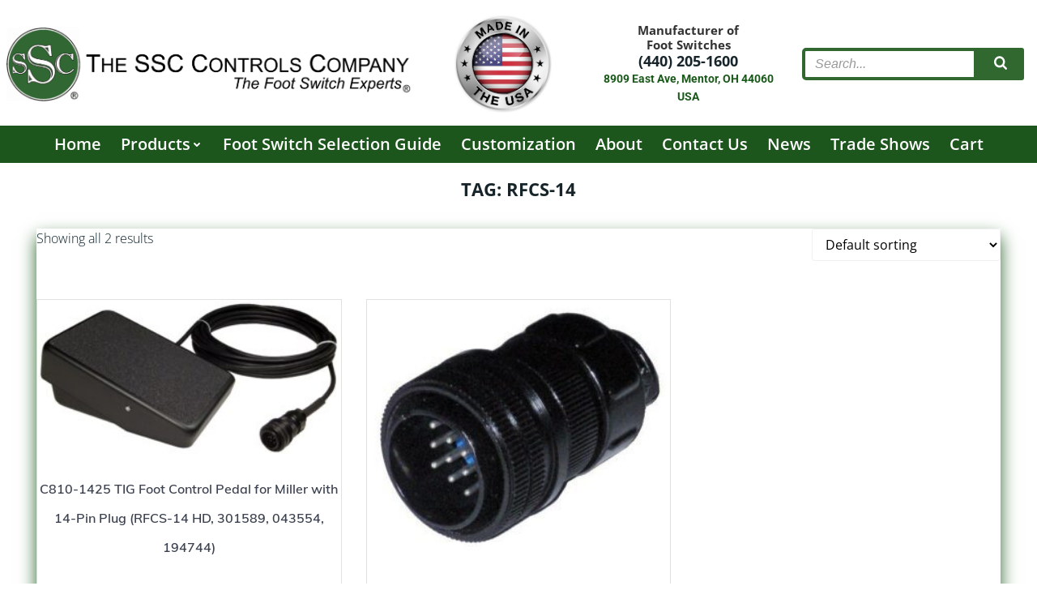

--- FILE ---
content_type: text/html; charset=UTF-8
request_url: https://ssccontrols.com/product-tag/rfcs-14/
body_size: 29641
content:
<!DOCTYPE html>
<html lang="en-US">
<head>
    <meta charset="UTF-8">
    <meta name="viewport" content="width=device-width, initial-scale=1">
    <link rel="profile" href="http://gmpg.org/xfn/11">
    <meta name='robots' content='index, follow, max-image-preview:large, max-snippet:-1, max-video-preview:-1' />

	<!-- This site is optimized with the Yoast SEO plugin v26.8 - https://yoast.com/product/yoast-seo-wordpress/ -->
	<title>RFCS-14 Archives - The SSC Controls Company</title>
	<link rel="canonical" href="https://ssccontrols.com/product-tag/rfcs-14/" />
	<meta property="og:locale" content="en_US" />
	<meta property="og:type" content="article" />
	<meta property="og:title" content="RFCS-14 Archives - The SSC Controls Company" />
	<meta property="og:url" content="https://ssccontrols.com/product-tag/rfcs-14/" />
	<meta property="og:site_name" content="The SSC Controls Company" />
	<meta name="twitter:card" content="summary_large_image" />
	<script type="application/ld+json" class="yoast-schema-graph">{"@context":"https://schema.org","@graph":[{"@type":"CollectionPage","@id":"https://ssccontrols.com/product-tag/rfcs-14/","url":"https://ssccontrols.com/product-tag/rfcs-14/","name":"RFCS-14 Archives - The SSC Controls Company","isPartOf":{"@id":"https://ssccontrols.com/#website"},"primaryImageOfPage":{"@id":"https://ssccontrols.com/product-tag/rfcs-14/#primaryimage"},"image":{"@id":"https://ssccontrols.com/product-tag/rfcs-14/#primaryimage"},"thumbnailUrl":"https://ssccontrols.com/wp-content/uploads/2015/12/C810-1425.jpg","breadcrumb":{"@id":"https://ssccontrols.com/product-tag/rfcs-14/#breadcrumb"},"inLanguage":"en-US"},{"@type":"ImageObject","inLanguage":"en-US","@id":"https://ssccontrols.com/product-tag/rfcs-14/#primaryimage","url":"https://ssccontrols.com/wp-content/uploads/2015/12/C810-1425.jpg","contentUrl":"https://ssccontrols.com/wp-content/uploads/2015/12/C810-1425.jpg","width":1000,"height":509,"caption":"C810-1425 TIG Foot Control for Miller (replaces 301589)"},{"@type":"BreadcrumbList","@id":"https://ssccontrols.com/product-tag/rfcs-14/#breadcrumb","itemListElement":[{"@type":"ListItem","position":1,"name":"Home","item":"https://ssccontrols.com/"},{"@type":"ListItem","position":2,"name":"RFCS-14"}]},{"@type":"WebSite","@id":"https://ssccontrols.com/#website","url":"https://ssccontrols.com/","name":"The SSC Controls Company","description":"The Foot Switch Experts","publisher":{"@id":"https://ssccontrols.com/#organization"},"potentialAction":[{"@type":"SearchAction","target":{"@type":"EntryPoint","urlTemplate":"https://ssccontrols.com/?s={search_term_string}"},"query-input":{"@type":"PropertyValueSpecification","valueRequired":true,"valueName":"search_term_string"}}],"inLanguage":"en-US"},{"@type":"Organization","@id":"https://ssccontrols.com/#organization","name":"The SSC Controls Company","url":"https://ssccontrols.com/","logo":{"@type":"ImageObject","inLanguage":"en-US","@id":"https://ssccontrols.com/#/schema/logo/image/","url":"https://ssccontrols.com/wp-content/uploads/2025/10/Banner-SSC-Controls-The-Foot-Switch-Experts-e1762778798727.png","contentUrl":"https://ssccontrols.com/wp-content/uploads/2025/10/Banner-SSC-Controls-The-Foot-Switch-Experts-e1762778798727.png","width":1051,"height":193,"caption":"The SSC Controls Company"},"image":{"@id":"https://ssccontrols.com/#/schema/logo/image/"},"sameAs":["https://www.facebook.com/SSCControls/","https://www.youtube.com/channel/UCVWO7GKKorXq1zFnhWdupIA","https://www.linkedin.com/company/ssc-controls"]}]}</script>
	<!-- / Yoast SEO plugin. -->


<link rel='dns-prefetch' href='//js.fortis.tech' />
<link rel='dns-prefetch' href='//www.googletagmanager.com' />
<link rel="alternate" type="application/rss+xml" title="The SSC Controls Company &raquo; Feed" href="https://ssccontrols.com/feed/" />
<link rel="alternate" type="application/rss+xml" title="The SSC Controls Company &raquo; Comments Feed" href="https://ssccontrols.com/comments/feed/" />
<link rel="alternate" type="application/rss+xml" title="The SSC Controls Company &raquo; RFCS-14 Tag Feed" href="https://ssccontrols.com/product-tag/rfcs-14/feed/" />
		<style>
			.lazyload,
			.lazyloading {
				max-width: 100%;
			}
		</style>
		<style id='wp-img-auto-sizes-contain-inline-css' type='text/css'>
img:is([sizes=auto i],[sizes^="auto," i]){contain-intrinsic-size:3000px 1500px}
/*# sourceURL=wp-img-auto-sizes-contain-inline-css */
</style>

<link rel='stylesheet' id='wp-components-css' href='https://ssccontrols.com/wp-includes/css/dist/components/style.min.css?ver=6.9' type='text/css' media='all' />
<link rel='stylesheet' id='flexible-shipping-ups-blocks-integration-frontend-css' href='https://ssccontrols.com/wp-content/plugins/flexible-shipping-ups/build/point-selection-block-frontend.css?ver=1769088738' type='text/css' media='all' />
<link rel='stylesheet' id='flexible-shipping-ups-blocks-integration-editor-css' href='https://ssccontrols.com/wp-content/plugins/flexible-shipping-ups/build/point-selection-block.css?ver=1769088738' type='text/css' media='all' />
<link rel='stylesheet' id='extend-builder-css-css' href='https://ssccontrols.com/wp-content/plugins/colibri-page-builder-pro/extend-builder/assets/static/css/theme.css?ver=1.0.406-pro' type='text/css' media='all' />
<style id='extend-builder-css-inline-css' type='text/css'>
/* page css */
/* part css : theme-shapes */
.colibri-shape-circles {
background-image:url('https://ssccontrols.com/wp-content/themes/colibri-wp/resources/images/header-shapes/circles.png')
}
.colibri-shape-10degree-stripes {
background-image:url('https://ssccontrols.com/wp-content/themes/colibri-wp/resources/images/header-shapes/10degree-stripes.png')
}
.colibri-shape-rounded-squares-blue {
background-image:url('https://ssccontrols.com/wp-content/themes/colibri-wp/resources/images/header-shapes/rounded-squares-blue.png')
}
.colibri-shape-many-rounded-squares-blue {
background-image:url('https://ssccontrols.com/wp-content/themes/colibri-wp/resources/images/header-shapes/many-rounded-squares-blue.png')
}
.colibri-shape-two-circles {
background-image:url('https://ssccontrols.com/wp-content/themes/colibri-wp/resources/images/header-shapes/two-circles.png')
}
.colibri-shape-circles-2 {
background-image:url('https://ssccontrols.com/wp-content/themes/colibri-wp/resources/images/header-shapes/circles-2.png')
}
.colibri-shape-circles-3 {
background-image:url('https://ssccontrols.com/wp-content/themes/colibri-wp/resources/images/header-shapes/circles-3.png')
}
.colibri-shape-circles-gradient {
background-image:url('https://ssccontrols.com/wp-content/themes/colibri-wp/resources/images/header-shapes/circles-gradient.png')
}
.colibri-shape-circles-white-gradient {
background-image:url('https://ssccontrols.com/wp-content/themes/colibri-wp/resources/images/header-shapes/circles-white-gradient.png')
}
.colibri-shape-waves {
background-image:url('https://ssccontrols.com/wp-content/themes/colibri-wp/resources/images/header-shapes/waves.png')
}
.colibri-shape-waves-inverted {
background-image:url('https://ssccontrols.com/wp-content/themes/colibri-wp/resources/images/header-shapes/waves-inverted.png')
}
.colibri-shape-dots {
background-image:url('https://ssccontrols.com/wp-content/themes/colibri-wp/resources/images/header-shapes/dots.png')
}
.colibri-shape-left-tilted-lines {
background-image:url('https://ssccontrols.com/wp-content/themes/colibri-wp/resources/images/header-shapes/left-tilted-lines.png')
}
.colibri-shape-right-tilted-lines {
background-image:url('https://ssccontrols.com/wp-content/themes/colibri-wp/resources/images/header-shapes/right-tilted-lines.png')
}
.colibri-shape-right-tilted-strips {
background-image:url('https://ssccontrols.com/wp-content/themes/colibri-wp/resources/images/header-shapes/right-tilted-strips.png')
}
/* part css : theme */

.h-y-container > *:not(:last-child), .h-x-container-inner > * {
  margin-bottom: 0px;
}
.h-x-container-inner, .h-column__content > .h-x-container > *:last-child {
  margin-bottom: -0px;
}
.h-x-container-inner > * {
  padding-left: 0px;
  padding-right: 0px;
}
.h-x-container-inner {
  margin-left: -0px;
  margin-right: -0px;
}
[class*=style-], [class*=local-style-], .h-global-transition, .h-global-transition-all, .h-global-transition-all * {
  transition-duration: 0.2s;
}
.wp-block-button .wp-block-button__link:not(.has-background),.wp-block-file .wp-block-file__button {
  background-color: rgb(41, 57, 100);
  background-image: none;
}
.wp-block-button .wp-block-button__link:not(.has-background):hover,.wp-block-button .wp-block-button__link:not(.has-background):focus,.wp-block-button .wp-block-button__link:not(.has-background):active,.wp-block-file .wp-block-file__button:hover,.wp-block-file .wp-block-file__button:focus,.wp-block-file .wp-block-file__button:active {
  background-color: rgb(8, 33, 100);
  background-image: none;
}
.wp-block-button.is-style-outline .wp-block-button__link:not(.has-background) {
  color: rgb(41, 57, 100);
  background-color: transparent;
  background-image: none;
  border-top-width: 2px;
  border-top-color: rgb(41, 57, 100);
  border-top-style: solid;
  border-right-width: 2px;
  border-right-color: rgb(41, 57, 100);
  border-right-style: solid;
  border-bottom-width: 2px;
  border-bottom-color: rgb(41, 57, 100);
  border-bottom-style: solid;
  border-left-width: 2px;
  border-left-color: rgb(41, 57, 100);
  border-left-style: solid;
}
.wp-block-button.is-style-outline .wp-block-button__link:not(.has-background):hover,.wp-block-button.is-style-outline .wp-block-button__link:not(.has-background):focus,.wp-block-button.is-style-outline .wp-block-button__link:not(.has-background):active {
  color: #fff;
  background-color: rgb(41, 57, 100);
  background-image: none;
}
.has-background-color,*[class^="wp-block-"].is-style-solid-color {
  background-color: rgb(41, 57, 100);
  background-image: none;
}
.has-colibri-color-1-background-color {
  background-color: rgb(41, 57, 100);
  background-image: none;
}
.wp-block-button .wp-block-button__link.has-colibri-color-1-background-color {
  background-color: rgb(41, 57, 100);
  background-image: none;
}
.wp-block-button .wp-block-button__link.has-colibri-color-1-background-color:hover,.wp-block-button .wp-block-button__link.has-colibri-color-1-background-color:focus,.wp-block-button .wp-block-button__link.has-colibri-color-1-background-color:active {
  background-color: rgb(8, 33, 100);
  background-image: none;
}
.wp-block-button.is-style-outline .wp-block-button__link.has-colibri-color-1-background-color {
  color: rgb(41, 57, 100);
  background-color: transparent;
  background-image: none;
  border-top-width: 2px;
  border-top-color: rgb(41, 57, 100);
  border-top-style: solid;
  border-right-width: 2px;
  border-right-color: rgb(41, 57, 100);
  border-right-style: solid;
  border-bottom-width: 2px;
  border-bottom-color: rgb(41, 57, 100);
  border-bottom-style: solid;
  border-left-width: 2px;
  border-left-color: rgb(41, 57, 100);
  border-left-style: solid;
}
.wp-block-button.is-style-outline .wp-block-button__link.has-colibri-color-1-background-color:hover,.wp-block-button.is-style-outline .wp-block-button__link.has-colibri-color-1-background-color:focus,.wp-block-button.is-style-outline .wp-block-button__link.has-colibri-color-1-background-color:active {
  color: #fff;
  background-color: rgb(41, 57, 100);
  background-image: none;
}
*[class^="wp-block-"].has-colibri-color-1-background-color,*[class^="wp-block-"] .has-colibri-color-1-background-color,*[class^="wp-block-"].is-style-solid-color.has-colibri-color-1-color,*[class^="wp-block-"].is-style-solid-color blockquote.has-colibri-color-1-color,*[class^="wp-block-"].is-style-solid-color blockquote.has-colibri-color-1-color p {
  background-color: rgb(41, 57, 100);
  background-image: none;
}
.has-colibri-color-1-color {
  color: rgb(41, 57, 100);
}
.has-colibri-color-2-background-color {
  background-color: #f79007;
  background-image: none;
}
.wp-block-button .wp-block-button__link.has-colibri-color-2-background-color {
  background-color: #f79007;
  background-image: none;
}
.wp-block-button .wp-block-button__link.has-colibri-color-2-background-color:hover,.wp-block-button .wp-block-button__link.has-colibri-color-2-background-color:focus,.wp-block-button .wp-block-button__link.has-colibri-color-2-background-color:active {
  background-color: rgb(162, 94, 5);
  background-image: none;
}
.wp-block-button.is-style-outline .wp-block-button__link.has-colibri-color-2-background-color {
  color: #f79007;
  background-color: transparent;
  background-image: none;
  border-top-width: 2px;
  border-top-color: #f79007;
  border-top-style: solid;
  border-right-width: 2px;
  border-right-color: #f79007;
  border-right-style: solid;
  border-bottom-width: 2px;
  border-bottom-color: #f79007;
  border-bottom-style: solid;
  border-left-width: 2px;
  border-left-color: #f79007;
  border-left-style: solid;
}
.wp-block-button.is-style-outline .wp-block-button__link.has-colibri-color-2-background-color:hover,.wp-block-button.is-style-outline .wp-block-button__link.has-colibri-color-2-background-color:focus,.wp-block-button.is-style-outline .wp-block-button__link.has-colibri-color-2-background-color:active {
  color: #fff;
  background-color: #f79007;
  background-image: none;
}
*[class^="wp-block-"].has-colibri-color-2-background-color,*[class^="wp-block-"] .has-colibri-color-2-background-color,*[class^="wp-block-"].is-style-solid-color.has-colibri-color-2-color,*[class^="wp-block-"].is-style-solid-color blockquote.has-colibri-color-2-color,*[class^="wp-block-"].is-style-solid-color blockquote.has-colibri-color-2-color p {
  background-color: #f79007;
  background-image: none;
}
.has-colibri-color-2-color {
  color: #f79007;
}
.has-colibri-color-3-background-color {
  background-color: #00bf87;
  background-image: none;
}
.wp-block-button .wp-block-button__link.has-colibri-color-3-background-color {
  background-color: #00bf87;
  background-image: none;
}
.wp-block-button .wp-block-button__link.has-colibri-color-3-background-color:hover,.wp-block-button .wp-block-button__link.has-colibri-color-3-background-color:focus,.wp-block-button .wp-block-button__link.has-colibri-color-3-background-color:active {
  background-color: rgb(0, 106, 75);
  background-image: none;
}
.wp-block-button.is-style-outline .wp-block-button__link.has-colibri-color-3-background-color {
  color: #00bf87;
  background-color: transparent;
  background-image: none;
  border-top-width: 2px;
  border-top-color: #00bf87;
  border-top-style: solid;
  border-right-width: 2px;
  border-right-color: #00bf87;
  border-right-style: solid;
  border-bottom-width: 2px;
  border-bottom-color: #00bf87;
  border-bottom-style: solid;
  border-left-width: 2px;
  border-left-color: #00bf87;
  border-left-style: solid;
}
.wp-block-button.is-style-outline .wp-block-button__link.has-colibri-color-3-background-color:hover,.wp-block-button.is-style-outline .wp-block-button__link.has-colibri-color-3-background-color:focus,.wp-block-button.is-style-outline .wp-block-button__link.has-colibri-color-3-background-color:active {
  color: #fff;
  background-color: #00bf87;
  background-image: none;
}
*[class^="wp-block-"].has-colibri-color-3-background-color,*[class^="wp-block-"] .has-colibri-color-3-background-color,*[class^="wp-block-"].is-style-solid-color.has-colibri-color-3-color,*[class^="wp-block-"].is-style-solid-color blockquote.has-colibri-color-3-color,*[class^="wp-block-"].is-style-solid-color blockquote.has-colibri-color-3-color p {
  background-color: #00bf87;
  background-image: none;
}
.has-colibri-color-3-color {
  color: #00bf87;
}
.has-colibri-color-4-background-color {
  background-color: rgb(187, 55, 64);
  background-image: none;
}
.wp-block-button .wp-block-button__link.has-colibri-color-4-background-color {
  background-color: rgb(187, 55, 64);
  background-image: none;
}
.wp-block-button .wp-block-button__link.has-colibri-color-4-background-color:hover,.wp-block-button .wp-block-button__link.has-colibri-color-4-background-color:focus,.wp-block-button .wp-block-button__link.has-colibri-color-4-background-color:active {
  background-color: rgb(102, 30, 35);
  background-image: none;
}
.wp-block-button.is-style-outline .wp-block-button__link.has-colibri-color-4-background-color {
  color: rgb(187, 55, 64);
  background-color: transparent;
  background-image: none;
  border-top-width: 2px;
  border-top-color: rgb(187, 55, 64);
  border-top-style: solid;
  border-right-width: 2px;
  border-right-color: rgb(187, 55, 64);
  border-right-style: solid;
  border-bottom-width: 2px;
  border-bottom-color: rgb(187, 55, 64);
  border-bottom-style: solid;
  border-left-width: 2px;
  border-left-color: rgb(187, 55, 64);
  border-left-style: solid;
}
.wp-block-button.is-style-outline .wp-block-button__link.has-colibri-color-4-background-color:hover,.wp-block-button.is-style-outline .wp-block-button__link.has-colibri-color-4-background-color:focus,.wp-block-button.is-style-outline .wp-block-button__link.has-colibri-color-4-background-color:active {
  color: #fff;
  background-color: rgb(187, 55, 64);
  background-image: none;
}
*[class^="wp-block-"].has-colibri-color-4-background-color,*[class^="wp-block-"] .has-colibri-color-4-background-color,*[class^="wp-block-"].is-style-solid-color.has-colibri-color-4-color,*[class^="wp-block-"].is-style-solid-color blockquote.has-colibri-color-4-color,*[class^="wp-block-"].is-style-solid-color blockquote.has-colibri-color-4-color p {
  background-color: rgb(187, 55, 64);
  background-image: none;
}
.has-colibri-color-4-color {
  color: rgb(187, 55, 64);
}
.has-colibri-color-5-background-color {
  background-color: #FFFFFF;
  background-image: none;
}
.wp-block-button .wp-block-button__link.has-colibri-color-5-background-color {
  background-color: #FFFFFF;
  background-image: none;
}
.wp-block-button .wp-block-button__link.has-colibri-color-5-background-color:hover,.wp-block-button .wp-block-button__link.has-colibri-color-5-background-color:focus,.wp-block-button .wp-block-button__link.has-colibri-color-5-background-color:active {
  background-color: rgb(102, 102, 102);
  background-image: none;
}
.wp-block-button.is-style-outline .wp-block-button__link.has-colibri-color-5-background-color {
  color: #FFFFFF;
  background-color: transparent;
  background-image: none;
  border-top-width: 2px;
  border-top-color: #FFFFFF;
  border-top-style: solid;
  border-right-width: 2px;
  border-right-color: #FFFFFF;
  border-right-style: solid;
  border-bottom-width: 2px;
  border-bottom-color: #FFFFFF;
  border-bottom-style: solid;
  border-left-width: 2px;
  border-left-color: #FFFFFF;
  border-left-style: solid;
}
.wp-block-button.is-style-outline .wp-block-button__link.has-colibri-color-5-background-color:hover,.wp-block-button.is-style-outline .wp-block-button__link.has-colibri-color-5-background-color:focus,.wp-block-button.is-style-outline .wp-block-button__link.has-colibri-color-5-background-color:active {
  color: #fff;
  background-color: #FFFFFF;
  background-image: none;
}
*[class^="wp-block-"].has-colibri-color-5-background-color,*[class^="wp-block-"] .has-colibri-color-5-background-color,*[class^="wp-block-"].is-style-solid-color.has-colibri-color-5-color,*[class^="wp-block-"].is-style-solid-color blockquote.has-colibri-color-5-color,*[class^="wp-block-"].is-style-solid-color blockquote.has-colibri-color-5-color p {
  background-color: #FFFFFF;
  background-image: none;
}
.has-colibri-color-5-color {
  color: #FFFFFF;
}
.has-colibri-color-6-background-color {
  background-color: #17252a;
  background-image: none;
}
.wp-block-button .wp-block-button__link.has-colibri-color-6-background-color {
  background-color: #17252a;
  background-image: none;
}
.wp-block-button .wp-block-button__link.has-colibri-color-6-background-color:hover,.wp-block-button .wp-block-button__link.has-colibri-color-6-background-color:focus,.wp-block-button .wp-block-button__link.has-colibri-color-6-background-color:active {
  background-color: rgb(23, 37, 42);
  background-image: none;
}
.wp-block-button.is-style-outline .wp-block-button__link.has-colibri-color-6-background-color {
  color: #17252a;
  background-color: transparent;
  background-image: none;
  border-top-width: 2px;
  border-top-color: #17252a;
  border-top-style: solid;
  border-right-width: 2px;
  border-right-color: #17252a;
  border-right-style: solid;
  border-bottom-width: 2px;
  border-bottom-color: #17252a;
  border-bottom-style: solid;
  border-left-width: 2px;
  border-left-color: #17252a;
  border-left-style: solid;
}
.wp-block-button.is-style-outline .wp-block-button__link.has-colibri-color-6-background-color:hover,.wp-block-button.is-style-outline .wp-block-button__link.has-colibri-color-6-background-color:focus,.wp-block-button.is-style-outline .wp-block-button__link.has-colibri-color-6-background-color:active {
  color: #fff;
  background-color: #17252a;
  background-image: none;
}
*[class^="wp-block-"].has-colibri-color-6-background-color,*[class^="wp-block-"] .has-colibri-color-6-background-color,*[class^="wp-block-"].is-style-solid-color.has-colibri-color-6-color,*[class^="wp-block-"].is-style-solid-color blockquote.has-colibri-color-6-color,*[class^="wp-block-"].is-style-solid-color blockquote.has-colibri-color-6-color p {
  background-color: #17252a;
  background-image: none;
}
.has-colibri-color-6-color {
  color: #17252a;
}
#colibri .woocommerce-store-notice,#colibri.woocommerce .content .h-section input[type=submit],#colibri.woocommerce-page  .content .h-section  input[type=button],#colibri.woocommerce .content .h-section  input[type=button],#colibri.woocommerce-page  .content .h-section .button,#colibri.woocommerce .content .h-section .button,#colibri.woocommerce-page  .content .h-section  a.button,#colibri.woocommerce .content .h-section  a.button,#colibri.woocommerce-page  .content .h-section button.button,#colibri.woocommerce .content .h-section button.button,#colibri.woocommerce-page  .content .h-section input.button,#colibri.woocommerce .content .h-section input.button,#colibri.woocommerce-page  .content .h-section input#submit,#colibri.woocommerce .content .h-section input#submit,#colibri.woocommerce-page  .content .h-section a.added_to_cart,#colibri.woocommerce .content .h-section a.added_to_cart,#colibri.woocommerce-page  .content .h-section .ui-slider-range,#colibri.woocommerce .content .h-section .ui-slider-range,#colibri.woocommerce-page  .content .h-section .ui-slider-handle,#colibri.woocommerce .content .h-section .ui-slider-handle,#colibri.woocommerce-page  .content .h-section .wc-block-cart__submit-button,#colibri.woocommerce .content .h-section .wc-block-cart__submit-button,#colibri.woocommerce-page  .content .h-section .wc-block-components-checkout-place-order-button,#colibri.woocommerce .content .h-section .wc-block-components-checkout-place-order-button {
  background-color: rgb(41, 57, 100);
  background-image: none;
  border-top-width: 0px;
  border-top-color: rgb(41, 57, 100);
  border-top-style: solid;
  border-right-width: 0px;
  border-right-color: rgb(41, 57, 100);
  border-right-style: solid;
  border-bottom-width: 0px;
  border-bottom-color: rgb(41, 57, 100);
  border-bottom-style: solid;
  border-left-width: 0px;
  border-left-color: rgb(41, 57, 100);
  border-left-style: solid;
}
#colibri .woocommerce-store-notice:hover,#colibri .woocommerce-store-notice:focus,#colibri .woocommerce-store-notice:active,#colibri.woocommerce .content .h-section input[type=submit]:hover,#colibri.woocommerce .content .h-section input[type=submit]:focus,#colibri.woocommerce .content .h-section input[type=submit]:active,#colibri.woocommerce-page  .content .h-section  input[type=button]:hover,#colibri.woocommerce-page  .content .h-section  input[type=button]:focus,#colibri.woocommerce-page  .content .h-section  input[type=button]:active,#colibri.woocommerce .content .h-section  input[type=button]:hover,#colibri.woocommerce .content .h-section  input[type=button]:focus,#colibri.woocommerce .content .h-section  input[type=button]:active,#colibri.woocommerce-page  .content .h-section .button:hover,#colibri.woocommerce-page  .content .h-section .button:focus,#colibri.woocommerce-page  .content .h-section .button:active,#colibri.woocommerce .content .h-section .button:hover,#colibri.woocommerce .content .h-section .button:focus,#colibri.woocommerce .content .h-section .button:active,#colibri.woocommerce-page  .content .h-section  a.button:hover,#colibri.woocommerce-page  .content .h-section  a.button:focus,#colibri.woocommerce-page  .content .h-section  a.button:active,#colibri.woocommerce .content .h-section  a.button:hover,#colibri.woocommerce .content .h-section  a.button:focus,#colibri.woocommerce .content .h-section  a.button:active,#colibri.woocommerce-page  .content .h-section button.button:hover,#colibri.woocommerce-page  .content .h-section button.button:focus,#colibri.woocommerce-page  .content .h-section button.button:active,#colibri.woocommerce .content .h-section button.button:hover,#colibri.woocommerce .content .h-section button.button:focus,#colibri.woocommerce .content .h-section button.button:active,#colibri.woocommerce-page  .content .h-section input.button:hover,#colibri.woocommerce-page  .content .h-section input.button:focus,#colibri.woocommerce-page  .content .h-section input.button:active,#colibri.woocommerce .content .h-section input.button:hover,#colibri.woocommerce .content .h-section input.button:focus,#colibri.woocommerce .content .h-section input.button:active,#colibri.woocommerce-page  .content .h-section input#submit:hover,#colibri.woocommerce-page  .content .h-section input#submit:focus,#colibri.woocommerce-page  .content .h-section input#submit:active,#colibri.woocommerce .content .h-section input#submit:hover,#colibri.woocommerce .content .h-section input#submit:focus,#colibri.woocommerce .content .h-section input#submit:active,#colibri.woocommerce-page  .content .h-section a.added_to_cart:hover,#colibri.woocommerce-page  .content .h-section a.added_to_cart:focus,#colibri.woocommerce-page  .content .h-section a.added_to_cart:active,#colibri.woocommerce .content .h-section a.added_to_cart:hover,#colibri.woocommerce .content .h-section a.added_to_cart:focus,#colibri.woocommerce .content .h-section a.added_to_cart:active,#colibri.woocommerce-page  .content .h-section .ui-slider-range:hover,#colibri.woocommerce-page  .content .h-section .ui-slider-range:focus,#colibri.woocommerce-page  .content .h-section .ui-slider-range:active,#colibri.woocommerce .content .h-section .ui-slider-range:hover,#colibri.woocommerce .content .h-section .ui-slider-range:focus,#colibri.woocommerce .content .h-section .ui-slider-range:active,#colibri.woocommerce-page  .content .h-section .ui-slider-handle:hover,#colibri.woocommerce-page  .content .h-section .ui-slider-handle:focus,#colibri.woocommerce-page  .content .h-section .ui-slider-handle:active,#colibri.woocommerce .content .h-section .ui-slider-handle:hover,#colibri.woocommerce .content .h-section .ui-slider-handle:focus,#colibri.woocommerce .content .h-section .ui-slider-handle:active,#colibri.woocommerce-page  .content .h-section .wc-block-cart__submit-button:hover,#colibri.woocommerce-page  .content .h-section .wc-block-cart__submit-button:focus,#colibri.woocommerce-page  .content .h-section .wc-block-cart__submit-button:active,#colibri.woocommerce .content .h-section .wc-block-cart__submit-button:hover,#colibri.woocommerce .content .h-section .wc-block-cart__submit-button:focus,#colibri.woocommerce .content .h-section .wc-block-cart__submit-button:active,#colibri.woocommerce-page  .content .h-section .wc-block-components-checkout-place-order-button:hover,#colibri.woocommerce-page  .content .h-section .wc-block-components-checkout-place-order-button:focus,#colibri.woocommerce-page  .content .h-section .wc-block-components-checkout-place-order-button:active,#colibri.woocommerce .content .h-section .wc-block-components-checkout-place-order-button:hover,#colibri.woocommerce .content .h-section .wc-block-components-checkout-place-order-button:focus,#colibri.woocommerce .content .h-section .wc-block-components-checkout-place-order-button:active {
  background-color: rgb(8, 33, 100);
  background-image: none;
  border-top-width: 0px;
  border-top-color: rgb(8, 33, 100);
  border-top-style: solid;
  border-right-width: 0px;
  border-right-color: rgb(8, 33, 100);
  border-right-style: solid;
  border-bottom-width: 0px;
  border-bottom-color: rgb(8, 33, 100);
  border-bottom-style: solid;
  border-left-width: 0px;
  border-left-color: rgb(8, 33, 100);
  border-left-style: solid;
}
#colibri.woocommerce-page  .content .h-section .star-rating::before,#colibri.woocommerce .content .h-section .star-rating::before,#colibri.woocommerce-page  .content .h-section .star-rating span::before,#colibri.woocommerce .content .h-section .star-rating span::before {
  color: rgb(41, 57, 100);
}
#colibri.woocommerce-page  .content .h-section .price,#colibri.woocommerce .content .h-section .price {
  color: rgb(41, 57, 100);
}
#colibri.woocommerce-page  .content .h-section .price del,#colibri.woocommerce .content .h-section .price del {
  color: rgb(74, 81, 100);
}
#colibri.woocommerce-page  .content .h-section .onsale,#colibri.woocommerce .content .h-section .onsale {
  background-color: rgb(41, 57, 100);
  background-image: none;
}
#colibri.woocommerce-page  .content .h-section .onsale:hover,#colibri.woocommerce-page  .content .h-section .onsale:focus,#colibri.woocommerce-page  .content .h-section .onsale:active,#colibri.woocommerce .content .h-section .onsale:hover,#colibri.woocommerce .content .h-section .onsale:focus,#colibri.woocommerce .content .h-section .onsale:active {
  background-color: rgb(8, 33, 100);
  background-image: none;
}
#colibri.woocommerce ul.products li.product h2:hover {
  color: rgb(41, 57, 100);
}
#colibri.woocommerce-page  .content .h-section .woocommerce-pagination .page-numbers.current,#colibri.woocommerce .content .h-section .woocommerce-pagination .page-numbers.current,#colibri.woocommerce-page  .content .h-section .woocommerce-pagination a.page-numbers:hover,#colibri.woocommerce .content .h-section .woocommerce-pagination a.page-numbers:hover {
  background-color: rgb(41, 57, 100);
  background-image: none;
}
#colibri.woocommerce-page  .content .h-section .comment-form-rating .stars a,#colibri.woocommerce .content .h-section .comment-form-rating .stars a {
  color: rgb(41, 57, 100);
}
.h-section-global-spacing {
  padding-top: 0px;
  padding-bottom: 0px;
}
#colibri .colibri-language-switcher {
  background-color: white;
  background-image: none;
  top: 80px;
  border-top-width: 0px;
  border-top-style: none;
  border-top-left-radius: 4px;
  border-top-right-radius: 0px;
  border-right-width: 0px;
  border-right-style: none;
  border-bottom-width: 0px;
  border-bottom-style: none;
  border-bottom-left-radius: 4px;
  border-bottom-right-radius: 0px;
  border-left-width: 0px;
  border-left-style: none;
}
#colibri .colibri-language-switcher .lang-item {
  padding-top: 14px;
  padding-right: 18px;
  padding-bottom: 14px;
  padding-left: 18px;
}
body {
  font-family: Open Sans;
  font-weight: 300;
  font-size: 16px;
  line-height: 1.6;
  color: rgb(9, 33, 42);
}
body a {
  font-family: Open Sans;
  font-weight: 400;
  text-decoration: none;
  font-size: 16px;
  line-height: 1.5;
  color: rgb(187, 55, 64);
}
body a:hover {
  text-decoration: underline;
  color: rgb(243, 61, 61);
}
body p {
  margin-bottom: 16px;
  font-family: Open Sans;
  font-weight: 300;
  font-size: 16px;
  line-height: 1.6;
  color: rgb(9, 33, 42);
}
body .h-lead p {
  margin-bottom: 16px;
  font-family: Open Sans;
  font-weight: 300;
  font-size: 1.2em;
  line-height: 1.5;
  color: rgb(37, 41, 42);
}
body blockquote p {
  margin-bottom: 16px;
  font-family: Open Sans;
  font-weight: 400;
  font-size: 16px;
  line-height: 1.6;
  color: #17252a;
}
body h1 {
  margin-bottom: 16px;
  font-family: Open Sans;
  font-weight: 700;
  font-size: 1.4em;
  line-height: 1.2;
  color: #17252a;
  text-transform: uppercase;
}
body h2 {
  margin-bottom: 16px;
  font-family: Open Sans;
  font-weight: 600;
  font-size: 1.3em;
  line-height: 1.143;
  color: #17252a;
}
body h3 {
  margin-bottom: 12px;
  font-family: Open Sans;
  font-weight: 400;
  font-size: 1.2em;
  line-height: 1.25;
  color: #17252a;
  margin-top: 12px;
  letter-spacing: 0px;
}
body h4 {
  margin-bottom: 16px;
  font-family: Open Sans;
  font-weight: 400;
  font-size: 1.1em;
  line-height: 1.6;
  color: rgb(23, 37, 42);
}
body h5 {
  margin-bottom: 16px;
  font-family: Open Sans;
  font-weight: 400;
  font-size: 1em;
  line-height: 1.55;
  color: rgb(23, 37, 42);
}
body h6 {
  margin-bottom: 16px;
  font-family: Open Sans;
  font-weight: 400;
  font-size: 1em;
  line-height: 1.6;
  color: rgb(23, 37, 42);
}
.has-colibri-color-7-background-color {
  background-image: none;
}
.wp-block-button .wp-block-button__link.has-colibri-color-7-background-color {
  background-image: none;
}
.wp-block-button .wp-block-button__link.has-colibri-color-7-background-color:hover,.wp-block-button .wp-block-button__link.has-colibri-color-7-background-color:focus,.wp-block-button .wp-block-button__link.has-colibri-color-7-background-color:active {
  background-color: rgb(51, 51, 51);
  background-image: none;
}
.wp-block-button.is-style-outline .wp-block-button__link.has-colibri-color-7-background-color {
  background-color: transparent;
  background-image: none;
  border-top-width: 2px;
  border-top-style: solid;
  border-right-width: 2px;
  border-right-style: solid;
  border-bottom-width: 2px;
  border-bottom-style: solid;
  border-left-width: 2px;
  border-left-style: solid;
}
.wp-block-button.is-style-outline .wp-block-button__link.has-colibri-color-7-background-color:hover,.wp-block-button.is-style-outline .wp-block-button__link.has-colibri-color-7-background-color:focus,.wp-block-button.is-style-outline .wp-block-button__link.has-colibri-color-7-background-color:active {
  color: #fff;
  background-image: none;
}
*[class^="wp-block-"].has-colibri-color-7-background-color,*[class^="wp-block-"] .has-colibri-color-7-background-color,*[class^="wp-block-"].is-style-solid-color.has-colibri-color-7-color,*[class^="wp-block-"].is-style-solid-color blockquote.has-colibri-color-7-color,*[class^="wp-block-"].is-style-solid-color blockquote.has-colibri-color-7-color p {
  background-image: none;
}
.has-colibri-color-8-background-color {
  background-color: rgb(48, 104, 48);
  background-image: none;
}
.wp-block-button .wp-block-button__link.has-colibri-color-8-background-color {
  background-color: rgb(48, 104, 48);
  background-image: none;
}
.wp-block-button .wp-block-button__link.has-colibri-color-8-background-color:hover,.wp-block-button .wp-block-button__link.has-colibri-color-8-background-color:focus,.wp-block-button .wp-block-button__link.has-colibri-color-8-background-color:active {
  background-color: rgb(13, 104, 13);
  background-image: none;
}
.wp-block-button.is-style-outline .wp-block-button__link.has-colibri-color-8-background-color {
  color: rgb(48, 104, 48);
  background-color: transparent;
  background-image: none;
  border-top-width: 2px;
  border-top-color: rgb(48, 104, 48);
  border-top-style: solid;
  border-right-width: 2px;
  border-right-color: rgb(48, 104, 48);
  border-right-style: solid;
  border-bottom-width: 2px;
  border-bottom-color: rgb(48, 104, 48);
  border-bottom-style: solid;
  border-left-width: 2px;
  border-left-color: rgb(48, 104, 48);
  border-left-style: solid;
}
.wp-block-button.is-style-outline .wp-block-button__link.has-colibri-color-8-background-color:hover,.wp-block-button.is-style-outline .wp-block-button__link.has-colibri-color-8-background-color:focus,.wp-block-button.is-style-outline .wp-block-button__link.has-colibri-color-8-background-color:active {
  color: #fff;
  background-color: rgb(48, 104, 48);
  background-image: none;
}
*[class^="wp-block-"].has-colibri-color-8-background-color,*[class^="wp-block-"] .has-colibri-color-8-background-color,*[class^="wp-block-"].is-style-solid-color.has-colibri-color-8-color,*[class^="wp-block-"].is-style-solid-color blockquote.has-colibri-color-8-color,*[class^="wp-block-"].is-style-solid-color blockquote.has-colibri-color-8-color p {
  background-color: rgb(48, 104, 48);
  background-image: none;
}
.has-colibri-color-8-color {
  color: rgb(48, 104, 48);
}
.has-colibri-color-10-background-color {
  background-color: rgb(0, 0, 0);
  background-image: none;
}
.wp-block-button .wp-block-button__link.has-colibri-color-10-background-color {
  background-color: rgb(0, 0, 0);
  background-image: none;
}
.wp-block-button .wp-block-button__link.has-colibri-color-10-background-color:hover,.wp-block-button .wp-block-button__link.has-colibri-color-10-background-color:focus,.wp-block-button .wp-block-button__link.has-colibri-color-10-background-color:active {
  background-color: rgb(51, 51, 51);
  background-image: none;
}
.wp-block-button.is-style-outline .wp-block-button__link.has-colibri-color-10-background-color {
  color: rgb(0, 0, 0);
  background-color: transparent;
  background-image: none;
  border-top-width: 2px;
  border-top-color: rgb(0, 0, 0);
  border-top-style: solid;
  border-right-width: 2px;
  border-right-color: rgb(0, 0, 0);
  border-right-style: solid;
  border-bottom-width: 2px;
  border-bottom-color: rgb(0, 0, 0);
  border-bottom-style: solid;
  border-left-width: 2px;
  border-left-color: rgb(0, 0, 0);
  border-left-style: solid;
}
.wp-block-button.is-style-outline .wp-block-button__link.has-colibri-color-10-background-color:hover,.wp-block-button.is-style-outline .wp-block-button__link.has-colibri-color-10-background-color:focus,.wp-block-button.is-style-outline .wp-block-button__link.has-colibri-color-10-background-color:active {
  color: #fff;
  background-color: rgb(0, 0, 0);
  background-image: none;
}
*[class^="wp-block-"].has-colibri-color-10-background-color,*[class^="wp-block-"] .has-colibri-color-10-background-color,*[class^="wp-block-"].is-style-solid-color.has-colibri-color-10-color,*[class^="wp-block-"].is-style-solid-color blockquote.has-colibri-color-10-color,*[class^="wp-block-"].is-style-solid-color blockquote.has-colibri-color-10-color p {
  background-color: rgb(0, 0, 0);
  background-image: none;
}
.has-colibri-color-10-color {
  color: rgb(0, 0, 0);
}
.has-colibri-color-12-background-color {
  background-color: rgb(243, 61, 61);
  background-image: none;
}
.wp-block-button .wp-block-button__link.has-colibri-color-12-background-color {
  background-color: rgb(243, 61, 61);
  background-image: none;
}
.wp-block-button .wp-block-button__link.has-colibri-color-12-background-color:hover,.wp-block-button .wp-block-button__link.has-colibri-color-12-background-color:focus,.wp-block-button .wp-block-button__link.has-colibri-color-12-background-color:active {
  background-color: rgb(158, 40, 40);
  background-image: none;
}
.wp-block-button.is-style-outline .wp-block-button__link.has-colibri-color-12-background-color {
  color: rgb(243, 61, 61);
  background-color: transparent;
  background-image: none;
  border-top-width: 2px;
  border-top-color: rgb(243, 61, 61);
  border-top-style: solid;
  border-right-width: 2px;
  border-right-color: rgb(243, 61, 61);
  border-right-style: solid;
  border-bottom-width: 2px;
  border-bottom-color: rgb(243, 61, 61);
  border-bottom-style: solid;
  border-left-width: 2px;
  border-left-color: rgb(243, 61, 61);
  border-left-style: solid;
}
.wp-block-button.is-style-outline .wp-block-button__link.has-colibri-color-12-background-color:hover,.wp-block-button.is-style-outline .wp-block-button__link.has-colibri-color-12-background-color:focus,.wp-block-button.is-style-outline .wp-block-button__link.has-colibri-color-12-background-color:active {
  color: #fff;
  background-color: rgb(243, 61, 61);
  background-image: none;
}
*[class^="wp-block-"].has-colibri-color-12-background-color,*[class^="wp-block-"] .has-colibri-color-12-background-color,*[class^="wp-block-"].is-style-solid-color.has-colibri-color-12-color,*[class^="wp-block-"].is-style-solid-color blockquote.has-colibri-color-12-color,*[class^="wp-block-"].is-style-solid-color blockquote.has-colibri-color-12-color p {
  background-color: rgb(243, 61, 61);
  background-image: none;
}
.has-colibri-color-12-color {
  color: rgb(243, 61, 61);
}
 #colibri .content.colibri-woo-main-content-archive .main-section {
  padding-top: 25px;
  padding-bottom: 25px;
  background-color: unset;
  background-image: none;
}
 #colibri .content.colibri-woo-main-content-archive .main-section .main-row {
  box-shadow: 0px 10px 20px 0px rgb(48, 104, 48) ;
  background-color: unset;
  background-image: none;
}
 .content.colibri-main-content-single .main-section,.content.colibri-main-content-archive .main-section {
  padding-bottom: 0px;
  background-image: none;
}
 .content.colibri-main-content-single .main-section .main-row,.content.colibri-main-content-archive .main-section .main-row {
  background-color: #FFFFFF;
  background-image: none;
}
 .content.colibri-main-content-single .main-section .colibri-sidebar.blog-sidebar-right,.content.colibri-main-content-archive .main-section .colibri-sidebar.blog-sidebar-right {
  width: 20% ;
  flex: 0 0 auto;
  -ms-flex: 0 0 auto;
  max-width: 20%;
}


@media (min-width: 768px) and (max-width: 1023px){
.h-section-global-spacing {
  padding-top: 60px;
  padding-bottom: 60px;
}
 .content.colibri-main-content-single .main-section .colibri-sidebar.blog-sidebar-right,.content.colibri-main-content-archive .main-section .colibri-sidebar.blog-sidebar-right {
  width: 33.33% ;
  flex: 0 0 auto;
  -ms-flex: 0 0 auto;
  max-width: 33.33%;
}
 #colibri .content.colibri-woo-main-content-archive .main-section {
  padding-top: 50px;
  padding-bottom: 50px;
}

}

@media (max-width: 767px){
.h-section-global-spacing {
  padding-top: 0px;
  padding-bottom: 0px;
}
.h-y-container > *:not(:last-child), .h-x-container-inner > * {
  margin-bottom: 0px;
}
.h-x-container-inner, .h-column__content > .h-x-container > *:last-child {
  margin-bottom: -0px;
}
 .content.colibri-main-content-single .main-section,.content.colibri-main-content-archive .main-section {
  padding-top: 0px;
  padding-bottom: 0px;
}
 .content.colibri-main-content-single .main-section .colibri-sidebar.blog-sidebar-right,.content.colibri-main-content-archive .main-section .colibri-sidebar.blog-sidebar-right {
  width: 0% ;
  flex: 0 0 auto;
  -ms-flex: 0 0 auto;
  max-width: 0%;
}
 #colibri .content.colibri-woo-main-content-archive .main-section {
  padding-top: 50px;
  padding-bottom: 50px;
  background-color: unset;
  background-image: none;
}
 #colibri .content.colibri-woo-main-content-archive .main-section .main-row {
  box-shadow: 0px 0px 10px 2px rgba(0,0,0,0.5) ;
}

}
/* part css : page */
#colibri .style-2898 {
  animation-duration: 0.5s;
  background-color: #ffffff;
  background-image: none;
  margin-top: 0px;
  margin-right: 0px;
  margin-bottom: 0px;
  margin-left: 0px;
  padding-top: 3px;
  padding-right: 0px;
  padding-bottom: 3px;
  padding-left: 0px;
}
#colibri .h-navigation_sticky .style-2898,#colibri .h-navigation_sticky.style-2898 {
  background-color: #ffffff;
  background-image: none;
  padding-top: 0px;
  padding-bottom: 0px;
  box-shadow: 0px 0px 4px 0px rgba(0,0,0,0.5) ;
}
#colibri .style-2900 {
  text-align: center;
  height: auto;
  min-height: unset;
}
#colibri .style-2901-image {
  max-height: 150px;
}
#colibri .style-2901 a,#colibri .style-2901  .logo-text {
  color: #ffffff;
  text-decoration: none;
  font-size: 24px;
}
#colibri .style-2901 .logo-text {
  color: #FFFFFF;
}
#colibri .h-navigation_sticky .style-2901-image,#colibri .h-navigation_sticky.style-2901-image {
  max-height: 125px;
}
#colibri .h-navigation_sticky .style-2901 a,#colibri .h-navigation_sticky .style-2901  .logo-text,#colibri .h-navigation_sticky.style-2901 a,#colibri .h-navigation_sticky.style-2901  .logo-text {
  color: #000000;
  text-decoration: none;
}
#colibri .style-2902 {
  text-align: center;
  height: auto;
  min-height: unset;
}
#colibri .style-2903-image {
  opacity: 1;
}
#colibri .style-2903-caption {
  margin-top: 10px;
}
#colibri .style-2903-frameImage {
  z-index: -1;
  transform: translateX(10%) translateY(10%);
  transform-origin: center center 0px;
  background-color: rgb(0,0,0);
  height: 100%;
  width: 100% ;
  border-top-width: 10px;
  border-top-color: rgb(0,0,0);
  border-top-style: none;
  border-right-width: 10px;
  border-right-color: rgb(0,0,0);
  border-right-style: none;
  border-bottom-width: 10px;
  border-bottom-color: rgb(0,0,0);
  border-bottom-style: none;
  border-left-width: 10px;
  border-left-color: rgb(0,0,0);
  border-left-style: none;
}
.style-2904 > .h-y-container > *:not(:last-child) {
  margin-bottom: 0px;
}
#colibri .style-2904 {
  text-align: center;
  height: auto;
  min-height: unset;
}
#colibri .style-2905 {
  font-family: Roboto;
  font-weight: 700;
  font-size: 15px;
  line-height: 1.2;
}
#colibri .style-2905 p {
  font-family: Roboto;
  font-weight: 700;
  font-size: 15px;
  line-height: 1.2;
}
#colibri .style-2905 ol {
  list-style-type: decimal;
}
#colibri .style-2905 ul {
  list-style-type: disc;
}
#colibri .style-2906 p,#colibri .style-2906  h1,#colibri .style-2906  h2,#colibri .style-2906  h3,#colibri .style-2906  h4,#colibri .style-2906  h5,#colibri .style-2906  h6 {
  font-size: 1.1em;
}
#colibri .style-2906 .text-wrapper-fancy svg path {
  stroke: #000000;
  stroke-linejoin: initial;
  stroke-linecap: initial;
  stroke-width: 8px;
}
#colibri .style-2907 {
  font-family: Roboto;
  font-weight: 700;
  font-size: 14px;
  color: rgb(26, 90, 26);
}
#colibri .style-2907 p {
  font-family: Roboto;
  font-weight: 700;
  font-size: 14px;
  color: rgb(26, 90, 26);
}
#colibri .style-2907 ol {
  list-style-type: decimal;
}
#colibri .style-2907 ul {
  list-style-type: disc;
}
#colibri .style-2908 {
  text-align: center;
  height: auto;
  min-height: unset;
}
#colibri .style-2909 .colibri_search_button {
  width: 60px ;
  color: #ffffff;
  background-color: rgb(48, 104, 48);
  background-image: none;
  border-top-width: 8px;
  border-top-color: rgb(48, 104, 48);
  border-top-style: solid;
  border-top-left-radius: 0px;
  border-top-right-radius: 3px;
  border-right-width: 8px;
  border-right-color: rgb(48, 104, 48);
  border-right-style: solid;
  border-bottom-width: 8px;
  border-bottom-color: rgb(48, 104, 48);
  border-bottom-style: solid;
  border-bottom-left-radius: 0px;
  border-bottom-right-radius: 3px;
  border-left-width: 8px;
  border-left-color: rgb(48, 104, 48);
  border-left-style: solid;
}
#colibri .style-2909 .colibri_search_button:hover {
  background-color: rgb(87, 189, 87);
}
#colibri .style-2909 .colibri_search_button:hover {
  background-color: rgb(87, 189, 87);
}
#colibri .style-2909 .colibri_search_button svg {
  width: 16px ;
  fill: #ffffff;
}
#colibri .style-2909 .colibri_search_input {
  border-top-width: 4px;
  border-top-color: rgb(48, 104, 48);
  border-top-style: solid;
  border-top-left-radius: 5px;
  border-top-right-radius: 0px;
  border-right-width: 4px;
  border-right-color: rgb(48, 104, 48);
  border-right-style: solid;
  border-bottom-width: 4px;
  border-bottom-color: rgb(48, 104, 48);
  border-bottom-style: solid;
  border-bottom-left-radius: 5px;
  border-bottom-right-radius: 0px;
  border-left-width: 4px;
  border-left-color: rgb(48, 104, 48);
  border-left-style: solid;
  padding-top: 6px;
  padding-right: 12px;
  padding-bottom: 6px;
  padding-left: 12px;
  font-style: italic;
  font-size: 16px;
  color: rgb(153, 153, 153);
}
#colibri .style-2909 .fancybox-slide .colibri_search_input {
  height: 50px;
}
#colibri .h-navigation_sticky .style-2909 .colibri_search_button,#colibri .h-navigation_sticky.style-2909 .colibri_search_button {
  width: 11px ;
}
#colibri .h-navigation_sticky .style-2909 .colibri_search_button svg,#colibri .h-navigation_sticky.style-2909 .colibri_search_button svg {
  fill: #FFFFFF;
  width: 8px ;
}
#colibri .h-navigation_sticky .style-2909 .colibri_search_input,#colibri .h-navigation_sticky.style-2909 .colibri_search_input {
  color: rgb(0, 0, 0);
  border-top-width: 2px;
  border-top-color: rgb(48, 104, 48);
  border-top-style: solid;
  border-right-width: 2px;
  border-right-color: rgb(48, 104, 48);
  border-right-style: solid;
  border-bottom-width: 2px;
  border-bottom-color: rgb(48, 104, 48);
  border-bottom-style: solid;
  border-left-width: 2px;
  border-left-color: rgb(48, 104, 48);
  border-left-style: solid;
}
.style-2911 > .h-y-container > *:not(:last-child) {
  margin-bottom: 0px;
}
#colibri .style-2911 {
  text-align: center;
  min-height: 0px;
  background-color: unset;
  background-image: none;
}
#colibri .h-navigation_sticky .style-2911,#colibri .h-navigation_sticky.style-2911 {
  background-color: unset;
  background-image: none;
}
#colibri .style-2912 {
  background-color: rgb(29, 86, 29);
  background-image: none;
  border-top-width: 0px;
  border-top-color: rgb(211, 210, 210);
  border-top-style: solid;
  border-right-width: 0px;
  border-right-color: rgb(211, 210, 210);
  border-right-style: solid;
  border-bottom-width: 0px;
  border-bottom-color: rgb(211, 210, 210);
  border-bottom-style: solid;
  border-left-width: 0px;
  border-left-color: rgb(211, 210, 210);
  border-left-style: solid;
}
#colibri .style-2912 >  div > .colibri-menu-container > ul.colibri-menu {
  justify-content: center;
}
#colibri .style-2912 >  div > .colibri-menu-container > ul.colibri-menu > li {
  margin-top: 0px;
  margin-right: 12px;
  margin-bottom: 0px;
  margin-left: 12px;
  padding-top: 8px;
  padding-right: 0px;
  padding-bottom: 8px;
  padding-left: 0px;
  background-color: unset;
  background-image: none;
}
#colibri .style-2912  >  div > .colibri-menu-container > ul.colibri-menu > li.hover {
  border-top-width: 0px;
  border-top-color: #FFFFFF;
  border-top-style: none;
  border-right-width: 0px;
  border-right-color: #FFFFFF;
  border-right-style: none;
  border-bottom-width: 0px;
  border-bottom-color: #FFFFFF;
  border-bottom-style: none;
  border-left-width: 0px;
  border-left-color: #FFFFFF;
  border-left-style: none;
}
#colibri .style-2912  >  div > .colibri-menu-container > ul.colibri-menu > li:hover,#colibri .style-2912  >  div > .colibri-menu-container > ul.colibri-menu > li.hover {
  border-top-width: 0px;
  border-top-color: #FFFFFF;
  border-top-style: none;
  border-right-width: 0px;
  border-right-color: #FFFFFF;
  border-right-style: none;
  border-bottom-width: 0px;
  border-bottom-color: #FFFFFF;
  border-bottom-style: none;
  border-left-width: 0px;
  border-left-color: #FFFFFF;
  border-left-style: none;
}
#colibri .style-2912 >  div > .colibri-menu-container > ul.colibri-menu > li.current_page_item,#colibri .style-2912  >  div > .colibri-menu-container > ul.colibri-menu > li.current_page_item:hover {
  margin-top: 0px;
  margin-right: 12px;
  margin-bottom: 0px;
  margin-left: 12px;
  padding-top: 8px;
  padding-right: 0px;
  padding-bottom: 8px;
  padding-left: 0px;
  background-image: none;
}
#colibri .style-2912 >  div > .colibri-menu-container > ul.colibri-menu > li > a {
  font-family: Open Sans;
  font-weight: 600;
  font-size: 20px;
  line-height: 1.5em;
  letter-spacing: 0px;
  color: #FFFFFF;
}
#colibri .style-2912  >  div > .colibri-menu-container > ul.colibri-menu > li.current_page_item > a,#colibri .style-2912  >  div > .colibri-menu-container > ul.colibri-menu > li.current_page_item > a:hover {
  font-family: Open Sans;
  font-weight: 600;
  font-size: 20px;
  line-height: 1.5em;
  letter-spacing: 0px;
  color: #FFFFFF;
}
#colibri .style-2912 >  div > .colibri-menu-container > ul.colibri-menu li > ul {
  background-color: #ffffff;
  background-image: none;
  margin-right: 5px;
  margin-left: 5px;
  box-shadow: 0px 0px 5px 2px rgba(0, 0, 0, 0.04) ;
}
#colibri .style-2912 >  div > .colibri-menu-container > ul.colibri-menu li > ul  li {
  padding-top: 8px;
  padding-right: 20px;
  padding-bottom: 8px;
  padding-left: 20px;
  border-top-width: 0px;
  border-top-style: none;
  border-right-width: 0px;
  border-right-style: none;
  border-bottom-width: 1px;
  border-bottom-color: rgba(128,128,128,.2);
  border-bottom-style: solid;
  border-left-width: 0px;
  border-left-style: none;
  background-color: rgb(48, 104, 48);
  background-image: none;
}
#colibri .style-2912  >  div > .colibri-menu-container > ul.colibri-menu li > ul > li.hover {
  background-color: #00bf87;
}
#colibri .style-2912  >  div > .colibri-menu-container > ul.colibri-menu li > ul > li:hover,#colibri .style-2912  >  div > .colibri-menu-container > ul.colibri-menu li > ul > li.hover {
  background-color: #00bf87;
}
#colibri .style-2912 >  div > .colibri-menu-container > ul.colibri-menu li > ul li.current_page_item,#colibri .style-2912  >  div > .colibri-menu-container > ul.colibri-menu li > ul > li.current_page_item:hover {
  padding-top: 8px;
  padding-right: 20px;
  padding-bottom: 8px;
  padding-left: 20px;
  border-top-width: 0px;
  border-top-style: none;
  border-right-width: 0px;
  border-right-style: none;
  border-bottom-width: 1px;
  border-bottom-color: rgba(128,128,128,.2);
  border-bottom-style: solid;
  border-left-width: 0px;
  border-left-style: none;
  background-color: rgb(48, 104, 48);
  background-image: none;
}
#colibri .style-2912 >  div > .colibri-menu-container > ul.colibri-menu li > ul > li > a {
  font-size: 14px;
  color: #FFFFFF;
}
#colibri .style-2912 >  div > .colibri-menu-container > ul.colibri-menu li > ul > li.current_page_item > a,#colibri .style-2912  >  div > .colibri-menu-container > ul.colibri-menu li > ul > li.current_page_item > a:hover {
  font-size: 14px;
  color: rgb(255, 255, 255);
}
#colibri .style-2912 >  div > .colibri-menu-container > ul.colibri-menu.bordered-active-item > li::after,#colibri .style-2912 
      ul.colibri-menu.bordered-active-item > li::before {
  background-color: #FFFFFF;
  background-image: none;
  height: 2px;
}
#colibri .style-2912 >  div > .colibri-menu-container > ul.colibri-menu.solid-active-item > li::after,#colibri .style-2912 
      ul.colibri-menu.solid-active-item > li::before {
  background-color: rgb(48, 104, 48);
  background-image: none;
  border-top-width: 0px;
  border-top-style: none;
  border-top-left-radius: 22%;
  border-top-right-radius: 22%;
  border-right-width: 0px;
  border-right-style: none;
  border-bottom-width: 0px;
  border-bottom-style: none;
  border-bottom-left-radius: 22%;
  border-bottom-right-radius: 22%;
  border-left-width: 0px;
  border-left-style: none;
}
#colibri .style-2912 >  div > .colibri-menu-container > ul.colibri-menu > li > ul {
  margin-top: 0px;
}
#colibri .style-2912 >  div > .colibri-menu-container > ul.colibri-menu > li > ul::before {
  height: 0px;
  width: 100% ;
}
#colibri .style-2912 >  div > .colibri-menu-container > ul.colibri-menu  li > a > svg,#colibri .style-2912 >  div > .colibri-menu-container > ul.colibri-menu  li > a >  .arrow-wrapper {
  padding-right: 4px;
  padding-left: 4px;
  color: #FFFFFF;
}
#colibri .style-2912 >  div > .colibri-menu-container > ul.colibri-menu li.current_page_item > a > svg,#colibri .style-2912 >  div > .colibri-menu-container > ul.colibri-menu > li.current_page_item:hover > a > svg,#colibri .style-2912 >  div > .colibri-menu-container > ul.colibri-menu li.current_page_item > a > .arrow-wrapper,#colibri .style-2912 >  div > .colibri-menu-container > ul.colibri-menu > li.current_page_item:hover > a > .arrow-wrapper {
  padding-right: 4px;
  padding-left: 4px;
  color: #FFFFFF;
}
#colibri .style-2912 >  div > .colibri-menu-container > ul.colibri-menu li > ul  li > a > svg,#colibri .style-2912 >  div > .colibri-menu-container > ul.colibri-menu li > ul  li > a >  .arrow-wrapper {
  color: rgb(255, 255, 255);
  padding-right: 2px;
  padding-left: 2px;
}
#colibri .style-2912 >  div > .colibri-menu-container > ul.colibri-menu li > ul > li.hover  > a > svg,#colibri .style-2912 >  div > .colibri-menu-container > ul.colibri-menu li > ul > li.hover  > a > .arrow-wrapper {
  color: #FFFFFF;
}
#colibri .style-2912 >  div > .colibri-menu-container > ul.colibri-menu li > ul > li:hover  > a > svg,#colibri .style-2912 >  div > .colibri-menu-container > ul.colibri-menu li > ul > li.hover  > a > svg,#colibri .style-2912 >  div > .colibri-menu-container > ul.colibri-menu li > ul > li:hover  > a > .arrow-wrapper,#colibri .style-2912 >  div > .colibri-menu-container > ul.colibri-menu li > ul > li.hover  > a > .arrow-wrapper {
  color: #FFFFFF;
}
#colibri .style-2912 >  div > .colibri-menu-container > ul.colibri-menu li > ul li.current_page_item > a > svg,#colibri .style-2912 >  div > .colibri-menu-container > ul.colibri-menu li > ul > li.current_page_item:hover > a > svg,#colibri .style-2912 >  div > .colibri-menu-container > ul.colibri-menu li > ul li.current_page_item > a > .arrow-wrapper,#colibri .style-2912 >  div > .colibri-menu-container > ul.colibri-menu li > ul > li.current_page_item:hover > a > .arrow-wrapper {
  color: rgb(255, 255, 255);
  padding-right: 2px;
  padding-left: 2px;
}
#colibri .h-navigation_sticky .style-2912,#colibri .h-navigation_sticky.style-2912 {
  background-color: rgb(29, 86, 29);
  background-image: none;
}
#colibri .h-navigation_sticky .style-2912  >  div > .colibri-menu-container > ul.colibri-menu > li.hover,#colibri .h-navigation_sticky.style-2912  >  div > .colibri-menu-container > ul.colibri-menu > li.hover {
  border-top-width: 0px;
  border-top-color: #FFFFFF;
  border-top-style: none;
  border-right-width: 0px;
  border-right-color: #FFFFFF;
  border-right-style: none;
  border-bottom-width: 0px;
  border-bottom-color: #FFFFFF;
  border-bottom-style: none;
  border-left-width: 0px;
  border-left-color: #FFFFFF;
  border-left-style: none;
}
#colibri .h-navigation_sticky .style-2912  >  div > .colibri-menu-container > ul.colibri-menu > li:hover,#colibri .h-navigation_sticky .style-2912  >  div > .colibri-menu-container > ul.colibri-menu > li.hover,#colibri .h-navigation_sticky.style-2912  >  div > .colibri-menu-container > ul.colibri-menu > li:hover,#colibri .h-navigation_sticky.style-2912  >  div > .colibri-menu-container > ul.colibri-menu > li.hover {
  border-top-width: 0px;
  border-top-color: #FFFFFF;
  border-top-style: none;
  border-right-width: 0px;
  border-right-color: #FFFFFF;
  border-right-style: none;
  border-bottom-width: 0px;
  border-bottom-color: #FFFFFF;
  border-bottom-style: none;
  border-left-width: 0px;
  border-left-color: #FFFFFF;
  border-left-style: none;
}
#colibri .h-navigation_sticky .style-2912 >  div > .colibri-menu-container > ul.colibri-menu > li > a,#colibri .h-navigation_sticky.style-2912 >  div > .colibri-menu-container > ul.colibri-menu > li > a {
  color: #FFFFFF;
}
#colibri .h-navigation_sticky .style-2912  >  div > .colibri-menu-container > ul.colibri-menu > li.current_page_item > a,#colibri .h-navigation_sticky .style-2912  >  div > .colibri-menu-container > ul.colibri-menu > li.current_page_item > a:hover,#colibri .h-navigation_sticky.style-2912  >  div > .colibri-menu-container > ul.colibri-menu > li.current_page_item > a,#colibri .h-navigation_sticky.style-2912  >  div > .colibri-menu-container > ul.colibri-menu > li.current_page_item > a:hover {
  color: #FFFFFF;
}
#colibri .h-navigation_sticky .style-2912 >  div > .colibri-menu-container > ul.colibri-menu.bordered-active-item > li::after,#colibri .h-navigation_sticky .style-2912 
      ul.colibri-menu.bordered-active-item > li::before,#colibri .h-navigation_sticky.style-2912 >  div > .colibri-menu-container > ul.colibri-menu.bordered-active-item > li::after,#colibri .h-navigation_sticky.style-2912 
      ul.colibri-menu.bordered-active-item > li::before {
  background-color: #FFFFFF;
  background-image: none;
}
#colibri .style-2913-offscreen {
  background-color: #222B34;
  background-image: none;
  width: 300px !important;
}
#colibri .style-2913-offscreenOverlay {
  background-color: rgba(0,0,0,0.5);
  background-image: none;
}
#colibri .style-2913  .h-hamburger-icon {
  background-color: rgba(0, 0, 0, 0.1);
  background-image: none;
  border-top-width: 0px;
  border-top-color: black;
  border-top-style: solid;
  border-top-left-radius: 100%;
  border-top-right-radius: 100%;
  border-right-width: 0px;
  border-right-color: black;
  border-right-style: solid;
  border-bottom-width: 0px;
  border-bottom-color: black;
  border-bottom-style: solid;
  border-bottom-left-radius: 100%;
  border-bottom-right-radius: 100%;
  border-left-width: 0px;
  border-left-color: black;
  border-left-style: solid;
  fill: white;
  padding-top: 5px;
  padding-right: 5px;
  padding-bottom: 5px;
  padding-left: 5px;
  width: 24px;
  height: 24px;
}
#colibri .style-2915 >  div > .colibri-menu-container > ul.colibri-menu > li > a {
  padding-top: 12px;
  padding-bottom: 12px;
  padding-left: 40px;
  border-top-width: 0px;
  border-top-color: #808080;
  border-top-style: solid;
  border-right-width: 0px;
  border-right-color: #808080;
  border-right-style: solid;
  border-bottom-width: 1px;
  border-bottom-color: #808080;
  border-bottom-style: solid;
  border-left-width: 0px;
  border-left-color: #808080;
  border-left-style: solid;
  font-size: 14px;
  color: white;
}
#colibri .style-2915  >  div > .colibri-menu-container > ul.colibri-menu > li.current_page_item > a,#colibri .style-2915  >  div > .colibri-menu-container > ul.colibri-menu > li.current_page_item > a:hover {
  padding-top: 12px;
  padding-bottom: 12px;
  padding-left: 40px;
  border-top-width: 0px;
  border-top-color: #808080;
  border-top-style: solid;
  border-right-width: 0px;
  border-right-color: #808080;
  border-right-style: solid;
  border-bottom-width: 1px;
  border-bottom-color: #808080;
  border-bottom-style: solid;
  border-left-width: 0px;
  border-left-color: #808080;
  border-left-style: solid;
  font-size: 14px;
  color: white;
}
#colibri .style-2915 >  div > .colibri-menu-container > ul.colibri-menu li > ul > li > a {
  padding-top: 12px;
  padding-bottom: 12px;
  padding-left: 40px;
  border-top-width: 0px;
  border-top-color: #808080;
  border-top-style: solid;
  border-right-width: 0px;
  border-right-color: #808080;
  border-right-style: solid;
  border-bottom-width: 1px;
  border-bottom-color: #808080;
  border-bottom-style: solid;
  border-left-width: 0px;
  border-left-color: #808080;
  border-left-style: solid;
  font-size: 14px;
  color: white;
}
#colibri .style-2915 >  div > .colibri-menu-container > ul.colibri-menu li > ul > li.current_page_item > a,#colibri .style-2915  >  div > .colibri-menu-container > ul.colibri-menu li > ul > li.current_page_item > a:hover {
  padding-top: 12px;
  padding-bottom: 12px;
  padding-left: 40px;
  border-top-width: 0px;
  border-top-color: #808080;
  border-top-style: solid;
  border-right-width: 0px;
  border-right-color: #808080;
  border-right-style: solid;
  border-bottom-width: 1px;
  border-bottom-color: #808080;
  border-bottom-style: solid;
  border-left-width: 0px;
  border-left-color: #808080;
  border-left-style: solid;
  font-size: 14px;
  color: white;
}
#colibri .style-2915 >  div > .colibri-menu-container > ul.colibri-menu  li > a > svg,#colibri .style-2915 >  div > .colibri-menu-container > ul.colibri-menu  li > a >  .arrow-wrapper {
  padding-right: 20px;
  padding-left: 20px;
  color: black;
}
#colibri .style-2915 >  div > .colibri-menu-container > ul.colibri-menu li.current_page_item > a > svg,#colibri .style-2915 >  div > .colibri-menu-container > ul.colibri-menu > li.current_page_item:hover > a > svg,#colibri .style-2915 >  div > .colibri-menu-container > ul.colibri-menu li.current_page_item > a > .arrow-wrapper,#colibri .style-2915 >  div > .colibri-menu-container > ul.colibri-menu > li.current_page_item:hover > a > .arrow-wrapper {
  padding-right: 20px;
  padding-left: 20px;
  color: black;
}
#colibri .style-2915 >  div > .colibri-menu-container > ul.colibri-menu li > ul  li > a > svg,#colibri .style-2915 >  div > .colibri-menu-container > ul.colibri-menu li > ul  li > a >  .arrow-wrapper {
  color: white;
  padding-right: 20px;
  padding-left: 20px;
}
#colibri .style-2915 >  div > .colibri-menu-container > ul.colibri-menu li > ul li.current_page_item > a > svg,#colibri .style-2915 >  div > .colibri-menu-container > ul.colibri-menu li > ul > li.current_page_item:hover > a > svg,#colibri .style-2915 >  div > .colibri-menu-container > ul.colibri-menu li > ul li.current_page_item > a > .arrow-wrapper,#colibri .style-2915 >  div > .colibri-menu-container > ul.colibri-menu li > ul > li.current_page_item:hover > a > .arrow-wrapper {
  color: white;
  padding-right: 20px;
  padding-left: 20px;
}
#colibri .style-2917 {
  text-align: center;
  height: auto;
  min-height: unset;
}
#colibri .style-2918-image {
  max-height: 70px;
}
#colibri .style-2918 a,#colibri .style-2918  .logo-text {
  color: #ffffff;
  text-decoration: none;
}
#colibri .h-navigation_sticky .style-2918-image,#colibri .h-navigation_sticky.style-2918-image {
  max-height: 70px;
}
#colibri .h-navigation_sticky .style-2918 a,#colibri .h-navigation_sticky .style-2918  .logo-text,#colibri .h-navigation_sticky.style-2918 a,#colibri .h-navigation_sticky.style-2918  .logo-text {
  color: #000000;
  text-decoration: none;
}
#colibri .style-2920 {
  text-align: center;
  height: auto;
  min-height: unset;
}
#colibri .style-3002 h1,#colibri .style-3002  h2,#colibri .style-3002  h3,#colibri .style-3002  h4,#colibri .style-3002  h5,#colibri .style-3002  h6 {
  padding-top: 20px;
  padding-right: 7px;
  padding-bottom: 7px;
  padding-left: 7px;
}
#colibri .style-3004 {
  text-align: center;
  height: auto;
  min-height: unset;
}
#colibri .style-3006-image {
  max-height: 70px;
}
#colibri .style-3006 a,#colibri .style-3006  .logo-text {
  color: #ffffff;
  text-decoration: none;
}
#colibri .h-navigation_sticky .style-3006-image,#colibri .h-navigation_sticky.style-3006-image {
  max-height: 70px;
}
#colibri .h-navigation_sticky .style-3006 a,#colibri .h-navigation_sticky .style-3006  .logo-text,#colibri .h-navigation_sticky.style-3006 a,#colibri .h-navigation_sticky.style-3006  .logo-text {
  color: #000000;
  text-decoration: none;
}
#colibri .style-local-147636-h4-outer {
  width: 40.31% ;
  flex: 0 0 auto;
  -ms-flex: 0 0 auto;
}
#colibri .h-navigation_sticky .style-local-147636-h4-outer,#colibri .h-navigation_sticky.style-local-147636-h4-outer {
  flex: 0 0 auto;
  -ms-flex: 0 0 auto;
}
#colibri .style-local-147636-h9-outer {
  width: 16.42% ;
  flex: 0 0 auto;
  -ms-flex: 0 0 auto;
}
#colibri .style-local-147636-h10-image {
  max-width: 120px;
  max-height: 120px;
}
#colibri .style-local-147636-h11-outer {
  width: 19.33% ;
  flex: 0 0 auto;
  -ms-flex: 0 0 auto;
}
#colibri .style-local-147636-h15-outer {
  width: 23.94% ;
  flex: 0 0 auto;
  -ms-flex: 0 0 auto;
}
#colibri .h-navigation_sticky .style-local-147636-h18-outer,#colibri .h-navigation_sticky.style-local-147636-h18-outer {
  flex: 1 1 0;
  -ms-flex: 1 1 0%;
  max-width: 100%;
}
#colibri .style-local-147636-h7-outer {
  width: 50% ;
  flex: 0 0 auto;
  -ms-flex: 0 0 auto;
}
#colibri .style-56 .social-icon-container {
  margin-right: 0px;
  padding-top: 5px;
  padding-right: 5px;
  padding-bottom: 5px;
  padding-left: 5px;
  border-top-width: 0px;
  border-top-style: solid;
  border-right-width: 0px;
  border-right-style: solid;
  border-bottom-width: 0px;
  border-bottom-style: solid;
  border-left-width: 0px;
  border-left-style: solid;
}
#colibri .style-56 .icon-container {
  fill: rgb(204, 204, 204);
  width: 50px ;
  height: 50px;
}
#colibri .style-56 .icon-container:hover {
  fill: #FFFFFF;
}
#colibri .style-56 .icon-container:hover {
  fill: #FFFFFF;
}
#colibri .style-62 {
  height: auto;
  min-height: unset;
  padding-top: 0px;
  padding-bottom: 0px;
  background-color: unset;
  background-image: none;
}
#colibri .style-741 {
  background-color: rgb(17, 17, 17);
  background-image: none;
}
.style-742 > .h-y-container > *:not(:last-child) {
  margin-bottom: 11px;
}
#colibri .style-742 {
  text-align: center;
  height: auto;
  min-height: unset;
}
#colibri .style-748 {
  font-weight: 700;
  font-size: 23px;
  color: #FFFFFF;
}
#colibri .style-748 p {
  font-weight: 700;
  font-size: 23px;
  color: #FFFFFF;
}
#colibri .style-748 ol {
  list-style-type: decimal;
}
#colibri .style-748 ul {
  list-style-type: disc;
}
#colibri .style-756 {
  font-weight: 500;
  font-size: 17px;
  color: #FFFFFF;
}
#colibri .style-756 p {
  font-weight: 500;
  font-size: 17px;
  color: #FFFFFF;
}
#colibri .style-756 ol {
  list-style-type: decimal;
}
#colibri .style-756 ul {
  list-style-type: disc;
}
#colibri .style-1145 {
  text-align: center;
  height: auto;
  min-height: unset;
}
#colibri .style-1378-icon {
  width: 18px ;
  height: 18px;
  margin-right: 10px;
  margin-left: 0px;
}
#colibri .style-1378-icon:visited {
  width: 18px ;
  height: 18px;
  margin-right: 10px;
  margin-left: 0px;
}
#colibri .style-1378 {
  font-weight: 700;
  text-decoration: underline;
  text-transform: uppercase;
  font-size: 21px;
  color: rgb(153, 153, 153);
}
#colibri .style-1378:visited {
  font-weight: 700;
  text-decoration: underline;
  text-transform: uppercase;
  font-size: 21px;
  color: rgb(153, 153, 153);
}
#colibri .style-2354 {
  background-color: rgb(48, 104, 48);
  background-image: none;
}
#colibri .style-2355 {
  text-align: center;
  height: auto;
  min-height: unset;
  background-color: unset;
  background-image: none;
}
#colibri .style-2494 >  div > .colibri-menu-container > ul.colibri-menu {
  justify-content: center;
}
#colibri .style-2494 >  div > .colibri-menu-container > ul.colibri-menu > li {
  margin-top: 0px;
  margin-right: 16px;
  margin-bottom: 0px;
  margin-left: 16px;
  padding-top: 10px;
  padding-right: 0px;
  padding-bottom: 10px;
  padding-left: 0px;
}
#colibri .style-2494  >  div > .colibri-menu-container > ul.colibri-menu > li.hover {
  border-top-width: 0px;
  border-top-color: white;
  border-top-style: none;
  border-right-width: 0px;
  border-right-color: white;
  border-right-style: none;
  border-bottom-width: 0px;
  border-bottom-color: white;
  border-bottom-style: none;
  border-left-width: 0px;
  border-left-color: white;
  border-left-style: none;
}
#colibri .style-2494  >  div > .colibri-menu-container > ul.colibri-menu > li:hover,#colibri .style-2494  >  div > .colibri-menu-container > ul.colibri-menu > li.hover {
  border-top-width: 0px;
  border-top-color: white;
  border-top-style: none;
  border-right-width: 0px;
  border-right-color: white;
  border-right-style: none;
  border-bottom-width: 0px;
  border-bottom-color: white;
  border-bottom-style: none;
  border-left-width: 0px;
  border-left-color: white;
  border-left-style: none;
}
#colibri .style-2494 >  div > .colibri-menu-container > ul.colibri-menu > li.current_page_item,#colibri .style-2494  >  div > .colibri-menu-container > ul.colibri-menu > li.current_page_item:hover {
  margin-top: 0px;
  margin-right: 16px;
  margin-bottom: 0px;
  margin-left: 16px;
  padding-top: 10px;
  padding-right: 0px;
  padding-bottom: 10px;
  padding-left: 0px;
}
#colibri .style-2494 >  div > .colibri-menu-container > ul.colibri-menu > li > a {
  font-family: Open Sans;
  font-weight: 600;
  text-transform: uppercase;
  font-size: 16px;
  line-height: 1.5em;
  letter-spacing: 0px;
  color: #FFFFFF;
}
#colibri .style-2494  >  div > .colibri-menu-container > ul.colibri-menu > li.hover  > a {
  color: rgb(187, 55, 64);
}
#colibri .style-2494  >  div > .colibri-menu-container > ul.colibri-menu > li:hover > a,#colibri .style-2494  >  div > .colibri-menu-container > ul.colibri-menu > li.hover  > a {
  color: rgb(187, 55, 64);
}
#colibri .style-2494  >  div > .colibri-menu-container > ul.colibri-menu > li.current_page_item > a,#colibri .style-2494  >  div > .colibri-menu-container > ul.colibri-menu > li.current_page_item > a:hover {
  font-family: Open Sans;
  font-weight: 600;
  text-transform: uppercase;
  font-size: 16px;
  line-height: 1.5em;
  letter-spacing: 0px;
  color: #FFFFFF;
}
#colibri .style-2494 >  div > .colibri-menu-container > ul.colibri-menu li > ul {
  background-color: #ffffff;
  background-image: none;
  margin-right: 5px;
  margin-left: 5px;
  box-shadow: 0px 0px 5px 2px rgba(0, 0, 0, 0.04) ;
}
#colibri .style-2494 >  div > .colibri-menu-container > ul.colibri-menu li > ul  li {
  padding-top: 10px;
  padding-right: 20px;
  padding-bottom: 10px;
  padding-left: 20px;
  border-top-width: 0px;
  border-top-style: none;
  border-right-width: 0px;
  border-right-style: none;
  border-bottom-width: 1px;
  border-bottom-color: rgba(128,128,128,.2);
  border-bottom-style: solid;
  border-left-width: 0px;
  border-left-style: none;
  background-color: rgb(255, 255, 255);
  background-image: none;
}
#colibri .style-2494  >  div > .colibri-menu-container > ul.colibri-menu li > ul > li.hover {
  background-color: rgb(41, 57, 100);
}
#colibri .style-2494  >  div > .colibri-menu-container > ul.colibri-menu li > ul > li:hover,#colibri .style-2494  >  div > .colibri-menu-container > ul.colibri-menu li > ul > li.hover {
  background-color: rgb(41, 57, 100);
}
#colibri .style-2494 >  div > .colibri-menu-container > ul.colibri-menu li > ul li.current_page_item,#colibri .style-2494  >  div > .colibri-menu-container > ul.colibri-menu li > ul > li.current_page_item:hover {
  padding-top: 10px;
  padding-right: 20px;
  padding-bottom: 10px;
  padding-left: 20px;
  border-top-width: 0px;
  border-top-style: none;
  border-right-width: 0px;
  border-right-style: none;
  border-bottom-width: 1px;
  border-bottom-color: rgba(128,128,128,.2);
  border-bottom-style: solid;
  border-left-width: 0px;
  border-left-style: none;
  background-color: rgb(41, 57, 100);
  background-image: none;
}
#colibri .style-2494 >  div > .colibri-menu-container > ul.colibri-menu li > ul > li > a {
  font-size: 14px;
  color: rgb(37, 41, 42);
}
#colibri .style-2494  >  div > .colibri-menu-container > ul.colibri-menu li > ul > li.hover  > a {
  color: rgb(255, 255, 255);
}
#colibri .style-2494  >  div > .colibri-menu-container > ul.colibri-menu li > ul > li:hover > a,#colibri .style-2494  >  div > .colibri-menu-container > ul.colibri-menu li > ul > li.hover  > a {
  color: rgb(255, 255, 255);
}
#colibri .style-2494 >  div > .colibri-menu-container > ul.colibri-menu li > ul > li.current_page_item > a,#colibri .style-2494  >  div > .colibri-menu-container > ul.colibri-menu li > ul > li.current_page_item > a:hover {
  font-size: 14px;
  color: rgb(255, 255, 255);
}
#colibri .style-2494 >  div > .colibri-menu-container > ul.colibri-menu.bordered-active-item > li::after,#colibri .style-2494 
      ul.colibri-menu.bordered-active-item > li::before {
  background-color: white;
  background-image: none;
  height: 3px;
}
#colibri .style-2494 >  div > .colibri-menu-container > ul.colibri-menu.solid-active-item > li::after,#colibri .style-2494 
      ul.colibri-menu.solid-active-item > li::before {
  background-color: white;
  background-image: none;
  border-top-width: 0px;
  border-top-style: none;
  border-top-left-radius: 0%;
  border-top-right-radius: 0%;
  border-right-width: 0px;
  border-right-style: none;
  border-bottom-width: 0px;
  border-bottom-style: none;
  border-bottom-left-radius: 0%;
  border-bottom-right-radius: 0%;
  border-left-width: 0px;
  border-left-style: none;
}
#colibri .style-2494 >  div > .colibri-menu-container > ul.colibri-menu > li > ul {
  margin-top: 0px;
}
#colibri .style-2494 >  div > .colibri-menu-container > ul.colibri-menu > li > ul::before {
  height: 0px;
  width: 100% ;
}
#colibri .style-2494 >  div > .colibri-menu-container > ul.colibri-menu  li > a > svg,#colibri .style-2494 >  div > .colibri-menu-container > ul.colibri-menu  li > a >  .arrow-wrapper {
  padding-right: 5px;
  padding-left: 5px;
  color: black;
}
#colibri .style-2494 >  div > .colibri-menu-container > ul.colibri-menu li.current_page_item > a > svg,#colibri .style-2494 >  div > .colibri-menu-container > ul.colibri-menu > li.current_page_item:hover > a > svg,#colibri .style-2494 >  div > .colibri-menu-container > ul.colibri-menu li.current_page_item > a > .arrow-wrapper,#colibri .style-2494 >  div > .colibri-menu-container > ul.colibri-menu > li.current_page_item:hover > a > .arrow-wrapper {
  padding-right: 5px;
  padding-left: 5px;
  color: black;
}
#colibri .style-2494 >  div > .colibri-menu-container > ul.colibri-menu li > ul  li > a > svg,#colibri .style-2494 >  div > .colibri-menu-container > ul.colibri-menu li > ul  li > a >  .arrow-wrapper {
  color: rgb(255, 255, 255);
}
#colibri .style-2494 >  div > .colibri-menu-container > ul.colibri-menu li > ul li.current_page_item > a > svg,#colibri .style-2494 >  div > .colibri-menu-container > ul.colibri-menu li > ul > li.current_page_item:hover > a > svg,#colibri .style-2494 >  div > .colibri-menu-container > ul.colibri-menu li > ul li.current_page_item > a > .arrow-wrapper,#colibri .style-2494 >  div > .colibri-menu-container > ul.colibri-menu li > ul > li.current_page_item:hover > a > .arrow-wrapper {
  color: rgb(255, 255, 255);
}
#colibri .style-2495-offscreen {
  background-color: #222B34;
  background-image: none;
  width: 300px !important;
}
#colibri .style-2495-offscreenOverlay {
  background-color: rgba(0,0,0,0.5);
  background-image: none;
}
#colibri .style-2495  .h-hamburger-icon {
  background-color: rgba(0, 0, 0, 0.1);
  background-image: none;
  border-top-width: 0px;
  border-top-color: black;
  border-top-style: solid;
  border-top-left-radius: 100%;
  border-top-right-radius: 100%;
  border-right-width: 0px;
  border-right-color: black;
  border-right-style: solid;
  border-bottom-width: 0px;
  border-bottom-color: black;
  border-bottom-style: solid;
  border-bottom-left-radius: 100%;
  border-bottom-right-radius: 100%;
  border-left-width: 0px;
  border-left-color: black;
  border-left-style: solid;
  fill: white;
  padding-top: 5px;
  padding-right: 5px;
  padding-bottom: 5px;
  padding-left: 5px;
  width: 24px;
  height: 24px;
}
#colibri .style-2497 >  div > .colibri-menu-container > ul.colibri-menu > li > a {
  padding-top: 12px;
  padding-bottom: 12px;
  padding-left: 40px;
  border-top-width: 0px;
  border-top-color: #808080;
  border-top-style: solid;
  border-right-width: 0px;
  border-right-color: #808080;
  border-right-style: solid;
  border-bottom-width: 1px;
  border-bottom-color: #808080;
  border-bottom-style: solid;
  border-left-width: 0px;
  border-left-color: #808080;
  border-left-style: solid;
  font-size: 14px;
  color: white;
}
#colibri .style-2497  >  div > .colibri-menu-container > ul.colibri-menu > li.current_page_item > a,#colibri .style-2497  >  div > .colibri-menu-container > ul.colibri-menu > li.current_page_item > a:hover {
  padding-top: 12px;
  padding-bottom: 12px;
  padding-left: 40px;
  border-top-width: 0px;
  border-top-color: #808080;
  border-top-style: solid;
  border-right-width: 0px;
  border-right-color: #808080;
  border-right-style: solid;
  border-bottom-width: 1px;
  border-bottom-color: #808080;
  border-bottom-style: solid;
  border-left-width: 0px;
  border-left-color: #808080;
  border-left-style: solid;
  font-size: 14px;
  color: white;
}
#colibri .style-2497 >  div > .colibri-menu-container > ul.colibri-menu li > ul > li > a {
  padding-top: 12px;
  padding-bottom: 12px;
  padding-left: 40px;
  border-top-width: 0px;
  border-top-color: #808080;
  border-top-style: solid;
  border-right-width: 0px;
  border-right-color: #808080;
  border-right-style: solid;
  border-bottom-width: 1px;
  border-bottom-color: #808080;
  border-bottom-style: solid;
  border-left-width: 0px;
  border-left-color: #808080;
  border-left-style: solid;
  font-size: 14px;
  color: white;
}
#colibri .style-2497 >  div > .colibri-menu-container > ul.colibri-menu li > ul > li.current_page_item > a,#colibri .style-2497  >  div > .colibri-menu-container > ul.colibri-menu li > ul > li.current_page_item > a:hover {
  padding-top: 12px;
  padding-bottom: 12px;
  padding-left: 40px;
  border-top-width: 0px;
  border-top-color: #808080;
  border-top-style: solid;
  border-right-width: 0px;
  border-right-color: #808080;
  border-right-style: solid;
  border-bottom-width: 1px;
  border-bottom-color: #808080;
  border-bottom-style: solid;
  border-left-width: 0px;
  border-left-color: #808080;
  border-left-style: solid;
  font-size: 14px;
  color: white;
}
#colibri .style-2497 >  div > .colibri-menu-container > ul.colibri-menu  li > a > svg,#colibri .style-2497 >  div > .colibri-menu-container > ul.colibri-menu  li > a >  .arrow-wrapper {
  padding-right: 20px;
  padding-left: 20px;
  color: black;
}
#colibri .style-2497 >  div > .colibri-menu-container > ul.colibri-menu li.current_page_item > a > svg,#colibri .style-2497 >  div > .colibri-menu-container > ul.colibri-menu > li.current_page_item:hover > a > svg,#colibri .style-2497 >  div > .colibri-menu-container > ul.colibri-menu li.current_page_item > a > .arrow-wrapper,#colibri .style-2497 >  div > .colibri-menu-container > ul.colibri-menu > li.current_page_item:hover > a > .arrow-wrapper {
  padding-right: 20px;
  padding-left: 20px;
  color: black;
}
#colibri .style-2497 >  div > .colibri-menu-container > ul.colibri-menu li > ul  li > a > svg,#colibri .style-2497 >  div > .colibri-menu-container > ul.colibri-menu li > ul  li > a >  .arrow-wrapper {
  color: white;
  padding-right: 20px;
  padding-left: 20px;
}
#colibri .style-2497 >  div > .colibri-menu-container > ul.colibri-menu li > ul li.current_page_item > a > svg,#colibri .style-2497 >  div > .colibri-menu-container > ul.colibri-menu li > ul > li.current_page_item:hover > a > svg,#colibri .style-2497 >  div > .colibri-menu-container > ul.colibri-menu li > ul li.current_page_item > a > .arrow-wrapper,#colibri .style-2497 >  div > .colibri-menu-container > ul.colibri-menu li > ul > li.current_page_item:hover > a > .arrow-wrapper {
  color: white;
  padding-right: 20px;
  padding-left: 20px;
}
#colibri .style-2499 {
  text-align: center;
  height: auto;
  min-height: unset;
}
#colibri .style-2500-image {
  max-height: 70px;
}
#colibri .style-2500 a,#colibri .style-2500  .logo-text {
  color: #ffffff;
  text-decoration: none;
}
#colibri .style-2502 {
  text-align: center;
  height: auto;
  min-height: unset;
}
#colibri .style-2503 ol {
  list-style-type: decimal;
}
#colibri .style-2503 ul {
  list-style-type: disc;
}
#colibri .style-2821 {
  background-color: rgb(13, 104, 13);
  background-image: none;
}
#colibri .style-2822 {
  text-align: center;
  height: auto;
  min-height: unset;
  background-color: rgb(48, 104, 48);
  background-image: none;
}
#colibri .style-2823 {
  font-weight: 400;
  color: #FFFFFF;
}
#colibri .style-local-104745-f4-outer {
  width: 100% ;
  flex: 0 0 auto;
  -ms-flex: 0 0 auto;
}
#colibri .style-local-104745-f32-outer {
  width: 100% ;
  flex: 0 0 auto;
  -ms-flex: 0 0 auto;
}
#colibri .style-local-104763-s36-outer {
  width: 100% ;
  flex: 0 0 auto;
  -ms-flex: 0 0 auto;
}
@media (max-width: 767px){
#colibri .style-2897 {
  margin-bottom: 0px;
}
#colibri .style-2898 {
  padding-top: 0px;
  padding-bottom: 0px;
}
#colibri .style-2899 {
  background-color: unset;
  background-image: none;
}
#colibri .style-2901-image {
  max-height: 50px;
}
#colibri .h-navigation_sticky .style-2901-image,#colibri .h-navigation_sticky.style-2901-image {
  max-height: 55%;
}
#colibri .style-2910 {
  background-color: rgba(23, 37, 42, 0.48);
  background-image: none;
}
#colibri .style-2911 {
  background-color: #FFFFFF;
}
#colibri .h-navigation_sticky .style-2911,#colibri .h-navigation_sticky.style-2911 {
  background-color: #FFFFFF;
}
#colibri .style-2912 {
  background-color: rgb(24, 52, 24);
  border-top-style: none;
  border-top-left-radius: 6px;
  border-top-right-radius: 6px;
  border-right-style: none;
  border-bottom-style: none;
  border-bottom-left-radius: 6px;
  border-bottom-right-radius: 6px;
  border-left-style: none;
}
#colibri .h-navigation_sticky .style-2912,#colibri .h-navigation_sticky.style-2912 {
  background-color: rgb(24, 52, 24);
}
#colibri .style-2913-offscreenOverlay {
  background-color: rgba(111, 113, 111, 0.65);
}
#colibri .style-2913  .h-hamburger-icon {
  border-top-color: #FFFFFF;
  border-top-left-radius: 0%;
  border-top-right-radius: 0%;
  border-right-color: #FFFFFF;
  border-bottom-color: #FFFFFF;
  border-bottom-left-radius: 0%;
  border-bottom-right-radius: 0%;
  border-left-color: #FFFFFF;
  padding-top: 9px;
  padding-right: 9px;
  padding-bottom: 9px;
  padding-left: 9px;
  width: 23px;
  height: 23px;
}
#colibri .style-2913  .h-hamburger-icon:hover {
  background-color: rgb(83, 104, 83);
}
#colibri .style-2913  .h-hamburger-icon:hover {
  background-color: rgb(83, 104, 83);
}
#colibri .style-2915 >  div > .colibri-menu-container > ul.colibri-menu > li > a {
  border-bottom-width: 2px;
  background-color: unset;
  background-image: none;
  font-weight: 700;
  text-transform: uppercase;
}
#colibri .style-2915  >  div > .colibri-menu-container > ul.colibri-menu > li.current_page_item > a,#colibri .style-2915  >  div > .colibri-menu-container > ul.colibri-menu > li.current_page_item > a:hover {
  border-bottom-width: 2px;
  background-color: unset;
  background-image: none;
  font-weight: 700;
  text-transform: uppercase;
}
#colibri .style-2916 {
  background-color: #FFFFFF;
  background-image: none;
}
#colibri .style-2919 {
  background-color: unset;
  background-image: none;
}
#colibri .style-3006-image {
  max-height: 150px;
}
#colibri .style-local-147636-h4-outer {
  flex: 1 1 0;
  -ms-flex: 1 1 0%;
  max-width: 100%;
}
#colibri .h-navigation_sticky .style-local-147636-h4-outer,#colibri .h-navigation_sticky.style-local-147636-h4-outer {
  flex: 1 1 0;
  -ms-flex: 1 1 0%;
  max-width: 100%;
}
#colibri .style-local-147636-h9-outer {
  width: 100% ;
}
#colibri .style-local-147636-h11-outer {
  width: 100% ;
}
#colibri .style-local-147636-h15-outer {
  width: 100% ;
}
#colibri .style-local-147636-h18-outer {
  width: 100% ;
  flex: 0 0 auto;
  -ms-flex: 0 0 auto;
}
#colibri .style-local-147636-h24-outer {
  width: 100% ;
  flex: 0 0 auto;
  -ms-flex: 0 0 auto;
}
#colibri .style-local-147636-h27-outer {
  width: 100% ;
  flex: 0 0 auto;
  -ms-flex: 0 0 auto;
}
#colibri .style-local-147636-h7-outer {
  width: 90% ;
}
#colibri .style-1378 {
  font-size: 24px;
  color: rgba(167, 54, 62, 0.83);
}
#colibri .style-1378:visited {
  font-size: 24px;
  color: #FFFFFF;
}
#colibri .style-1378:hover {
  color: #FFFFFF;
}
.style-1381 > .h-x-container-inner > * {
  padding-left: 6px;
  padding-right: 6px;
}
#colibri .style-local-104745-f16-outer {
  width: 100% ;
  flex: 0 0 auto;
  -ms-flex: 0 0 auto;
}
#colibri .style-local-104745-f20-outer {
  width: 100% ;
  flex: 0 0 auto;
  -ms-flex: 0 0 auto;
}
#colibri .style-local-104745-f24-outer {
  width: 100% ;
  flex: 0 0 auto;
  -ms-flex: 0 0 auto;
}
#colibri .style-local-104745-f28-outer {
  width: 100% ;
  flex: 0 0 auto;
  -ms-flex: 0 0 auto;
}
.site .style-dynamic-104745-f25-group {
  margin-left: -6px;
  margin-right: -6px;
}
#colibri .style-local-104745-f10-outer {
  width: 100% ;
  flex: 0 0 auto;
  -ms-flex: 0 0 auto;
}
#colibri .style-local-104745-f13-outer {
  width: 100% ;
  flex: 0 0 auto;
  -ms-flex: 0 0 auto;
}}
@media (min-width: 768px) and (max-width: 1023px){
}

/*# sourceURL=extend-builder-css-inline-css */
</style>
<link rel='stylesheet' id='fancybox-css' href='https://ssccontrols.com/wp-content/plugins/colibri-page-builder-pro/extend-builder/assets/static/fancybox/jquery.fancybox.min.css?ver=1.0.406-pro' type='text/css' media='all' />
<link rel='stylesheet' id='swiper-css' href='https://ssccontrols.com/wp-content/plugins/colibri-page-builder-pro/extend-builder/assets/static/swiper/css/swiper.css?ver=1.0.406-pro' type='text/css' media='all' />
<style id='wp-emoji-styles-inline-css' type='text/css'>

	img.wp-smiley, img.emoji {
		display: inline !important;
		border: none !important;
		box-shadow: none !important;
		height: 1em !important;
		width: 1em !important;
		margin: 0 0.07em !important;
		vertical-align: -0.1em !important;
		background: none !important;
		padding: 0 !important;
	}
/*# sourceURL=wp-emoji-styles-inline-css */
</style>
<link rel='stylesheet' id='wp-block-library-css' href='https://ssccontrols.com/wp-includes/css/dist/block-library/style.min.css?ver=6.9' type='text/css' media='all' />
<link rel='stylesheet' id='wc-blocks-style-css' href='https://ssccontrols.com/wp-content/plugins/woocommerce/assets/client/blocks/wc-blocks.css?ver=wc-10.4.3' type='text/css' media='all' />
<style id='global-styles-inline-css' type='text/css'>
:root{--wp--preset--aspect-ratio--square: 1;--wp--preset--aspect-ratio--4-3: 4/3;--wp--preset--aspect-ratio--3-4: 3/4;--wp--preset--aspect-ratio--3-2: 3/2;--wp--preset--aspect-ratio--2-3: 2/3;--wp--preset--aspect-ratio--16-9: 16/9;--wp--preset--aspect-ratio--9-16: 9/16;--wp--preset--color--black: #000000;--wp--preset--color--cyan-bluish-gray: #abb8c3;--wp--preset--color--white: #ffffff;--wp--preset--color--pale-pink: #f78da7;--wp--preset--color--vivid-red: #cf2e2e;--wp--preset--color--luminous-vivid-orange: #ff6900;--wp--preset--color--luminous-vivid-amber: #fcb900;--wp--preset--color--light-green-cyan: #7bdcb5;--wp--preset--color--vivid-green-cyan: #00d084;--wp--preset--color--pale-cyan-blue: #8ed1fc;--wp--preset--color--vivid-cyan-blue: #0693e3;--wp--preset--color--vivid-purple: #9b51e0;--wp--preset--color--colibri-color-1: rgb(41, 57, 100);--wp--preset--color--colibri-color-2: #f79007;--wp--preset--color--colibri-color-3: #00bf87;--wp--preset--color--colibri-color-4: rgb(187, 55, 64);--wp--preset--color--colibri-color-5: #FFFFFF;--wp--preset--color--colibri-color-6: #17252a;--wp--preset--color--colibri-color-7: ;--wp--preset--color--colibri-color-8: rgb(48, 104, 48);--wp--preset--color--colibri-color-10: rgb(0, 0, 0);--wp--preset--color--colibri-color-12: rgb(243, 61, 61);--wp--preset--gradient--vivid-cyan-blue-to-vivid-purple: linear-gradient(135deg,rgb(6,147,227) 0%,rgb(155,81,224) 100%);--wp--preset--gradient--light-green-cyan-to-vivid-green-cyan: linear-gradient(135deg,rgb(122,220,180) 0%,rgb(0,208,130) 100%);--wp--preset--gradient--luminous-vivid-amber-to-luminous-vivid-orange: linear-gradient(135deg,rgb(252,185,0) 0%,rgb(255,105,0) 100%);--wp--preset--gradient--luminous-vivid-orange-to-vivid-red: linear-gradient(135deg,rgb(255,105,0) 0%,rgb(207,46,46) 100%);--wp--preset--gradient--very-light-gray-to-cyan-bluish-gray: linear-gradient(135deg,rgb(238,238,238) 0%,rgb(169,184,195) 100%);--wp--preset--gradient--cool-to-warm-spectrum: linear-gradient(135deg,rgb(74,234,220) 0%,rgb(151,120,209) 20%,rgb(207,42,186) 40%,rgb(238,44,130) 60%,rgb(251,105,98) 80%,rgb(254,248,76) 100%);--wp--preset--gradient--blush-light-purple: linear-gradient(135deg,rgb(255,206,236) 0%,rgb(152,150,240) 100%);--wp--preset--gradient--blush-bordeaux: linear-gradient(135deg,rgb(254,205,165) 0%,rgb(254,45,45) 50%,rgb(107,0,62) 100%);--wp--preset--gradient--luminous-dusk: linear-gradient(135deg,rgb(255,203,112) 0%,rgb(199,81,192) 50%,rgb(65,88,208) 100%);--wp--preset--gradient--pale-ocean: linear-gradient(135deg,rgb(255,245,203) 0%,rgb(182,227,212) 50%,rgb(51,167,181) 100%);--wp--preset--gradient--electric-grass: linear-gradient(135deg,rgb(202,248,128) 0%,rgb(113,206,126) 100%);--wp--preset--gradient--midnight: linear-gradient(135deg,rgb(2,3,129) 0%,rgb(40,116,252) 100%);--wp--preset--font-size--small: 13px;--wp--preset--font-size--medium: 20px;--wp--preset--font-size--large: 36px;--wp--preset--font-size--x-large: 42px;--wp--preset--spacing--20: 0.44rem;--wp--preset--spacing--30: 0.67rem;--wp--preset--spacing--40: 1rem;--wp--preset--spacing--50: 1.5rem;--wp--preset--spacing--60: 2.25rem;--wp--preset--spacing--70: 3.38rem;--wp--preset--spacing--80: 5.06rem;--wp--preset--shadow--natural: 6px 6px 9px rgba(0, 0, 0, 0.2);--wp--preset--shadow--deep: 12px 12px 50px rgba(0, 0, 0, 0.4);--wp--preset--shadow--sharp: 6px 6px 0px rgba(0, 0, 0, 0.2);--wp--preset--shadow--outlined: 6px 6px 0px -3px rgb(255, 255, 255), 6px 6px rgb(0, 0, 0);--wp--preset--shadow--crisp: 6px 6px 0px rgb(0, 0, 0);}:where(.is-layout-flex){gap: 0.5em;}:where(.is-layout-grid){gap: 0.5em;}body .is-layout-flex{display: flex;}.is-layout-flex{flex-wrap: wrap;align-items: center;}.is-layout-flex > :is(*, div){margin: 0;}body .is-layout-grid{display: grid;}.is-layout-grid > :is(*, div){margin: 0;}:where(.wp-block-columns.is-layout-flex){gap: 2em;}:where(.wp-block-columns.is-layout-grid){gap: 2em;}:where(.wp-block-post-template.is-layout-flex){gap: 1.25em;}:where(.wp-block-post-template.is-layout-grid){gap: 1.25em;}.has-black-color{color: var(--wp--preset--color--black) !important;}.has-cyan-bluish-gray-color{color: var(--wp--preset--color--cyan-bluish-gray) !important;}.has-white-color{color: var(--wp--preset--color--white) !important;}.has-pale-pink-color{color: var(--wp--preset--color--pale-pink) !important;}.has-vivid-red-color{color: var(--wp--preset--color--vivid-red) !important;}.has-luminous-vivid-orange-color{color: var(--wp--preset--color--luminous-vivid-orange) !important;}.has-luminous-vivid-amber-color{color: var(--wp--preset--color--luminous-vivid-amber) !important;}.has-light-green-cyan-color{color: var(--wp--preset--color--light-green-cyan) !important;}.has-vivid-green-cyan-color{color: var(--wp--preset--color--vivid-green-cyan) !important;}.has-pale-cyan-blue-color{color: var(--wp--preset--color--pale-cyan-blue) !important;}.has-vivid-cyan-blue-color{color: var(--wp--preset--color--vivid-cyan-blue) !important;}.has-vivid-purple-color{color: var(--wp--preset--color--vivid-purple) !important;}.has-black-background-color{background-color: var(--wp--preset--color--black) !important;}.has-cyan-bluish-gray-background-color{background-color: var(--wp--preset--color--cyan-bluish-gray) !important;}.has-white-background-color{background-color: var(--wp--preset--color--white) !important;}.has-pale-pink-background-color{background-color: var(--wp--preset--color--pale-pink) !important;}.has-vivid-red-background-color{background-color: var(--wp--preset--color--vivid-red) !important;}.has-luminous-vivid-orange-background-color{background-color: var(--wp--preset--color--luminous-vivid-orange) !important;}.has-luminous-vivid-amber-background-color{background-color: var(--wp--preset--color--luminous-vivid-amber) !important;}.has-light-green-cyan-background-color{background-color: var(--wp--preset--color--light-green-cyan) !important;}.has-vivid-green-cyan-background-color{background-color: var(--wp--preset--color--vivid-green-cyan) !important;}.has-pale-cyan-blue-background-color{background-color: var(--wp--preset--color--pale-cyan-blue) !important;}.has-vivid-cyan-blue-background-color{background-color: var(--wp--preset--color--vivid-cyan-blue) !important;}.has-vivid-purple-background-color{background-color: var(--wp--preset--color--vivid-purple) !important;}.has-black-border-color{border-color: var(--wp--preset--color--black) !important;}.has-cyan-bluish-gray-border-color{border-color: var(--wp--preset--color--cyan-bluish-gray) !important;}.has-white-border-color{border-color: var(--wp--preset--color--white) !important;}.has-pale-pink-border-color{border-color: var(--wp--preset--color--pale-pink) !important;}.has-vivid-red-border-color{border-color: var(--wp--preset--color--vivid-red) !important;}.has-luminous-vivid-orange-border-color{border-color: var(--wp--preset--color--luminous-vivid-orange) !important;}.has-luminous-vivid-amber-border-color{border-color: var(--wp--preset--color--luminous-vivid-amber) !important;}.has-light-green-cyan-border-color{border-color: var(--wp--preset--color--light-green-cyan) !important;}.has-vivid-green-cyan-border-color{border-color: var(--wp--preset--color--vivid-green-cyan) !important;}.has-pale-cyan-blue-border-color{border-color: var(--wp--preset--color--pale-cyan-blue) !important;}.has-vivid-cyan-blue-border-color{border-color: var(--wp--preset--color--vivid-cyan-blue) !important;}.has-vivid-purple-border-color{border-color: var(--wp--preset--color--vivid-purple) !important;}.has-vivid-cyan-blue-to-vivid-purple-gradient-background{background: var(--wp--preset--gradient--vivid-cyan-blue-to-vivid-purple) !important;}.has-light-green-cyan-to-vivid-green-cyan-gradient-background{background: var(--wp--preset--gradient--light-green-cyan-to-vivid-green-cyan) !important;}.has-luminous-vivid-amber-to-luminous-vivid-orange-gradient-background{background: var(--wp--preset--gradient--luminous-vivid-amber-to-luminous-vivid-orange) !important;}.has-luminous-vivid-orange-to-vivid-red-gradient-background{background: var(--wp--preset--gradient--luminous-vivid-orange-to-vivid-red) !important;}.has-very-light-gray-to-cyan-bluish-gray-gradient-background{background: var(--wp--preset--gradient--very-light-gray-to-cyan-bluish-gray) !important;}.has-cool-to-warm-spectrum-gradient-background{background: var(--wp--preset--gradient--cool-to-warm-spectrum) !important;}.has-blush-light-purple-gradient-background{background: var(--wp--preset--gradient--blush-light-purple) !important;}.has-blush-bordeaux-gradient-background{background: var(--wp--preset--gradient--blush-bordeaux) !important;}.has-luminous-dusk-gradient-background{background: var(--wp--preset--gradient--luminous-dusk) !important;}.has-pale-ocean-gradient-background{background: var(--wp--preset--gradient--pale-ocean) !important;}.has-electric-grass-gradient-background{background: var(--wp--preset--gradient--electric-grass) !important;}.has-midnight-gradient-background{background: var(--wp--preset--gradient--midnight) !important;}.has-small-font-size{font-size: var(--wp--preset--font-size--small) !important;}.has-medium-font-size{font-size: var(--wp--preset--font-size--medium) !important;}.has-large-font-size{font-size: var(--wp--preset--font-size--large) !important;}.has-x-large-font-size{font-size: var(--wp--preset--font-size--x-large) !important;}
/*# sourceURL=global-styles-inline-css */
</style>

<style id='classic-theme-styles-inline-css' type='text/css'>
/*! This file is auto-generated */
.wp-block-button__link{color:#fff;background-color:#32373c;border-radius:9999px;box-shadow:none;text-decoration:none;padding:calc(.667em + 2px) calc(1.333em + 2px);font-size:1.125em}.wp-block-file__button{background:#32373c;color:#fff;text-decoration:none}
/*# sourceURL=/wp-includes/css/classic-themes.min.css */
</style>
<link rel='stylesheet' id='wapf-frontend-css-css' href='https://ssccontrols.com/wp-content/plugins/advanced-product-fields-for-woocommerce/assets/css/frontend.min.css?ver=1.6.18' type='text/css' media='all' />
<link rel='stylesheet' id='colibri-local-google-fonts-css' href='https://ssccontrols.com?action=colibri_get_google_font_css&#038;key=b300105b4f0845ff9077f3e3f2ef7d91&#038;ver=6.9' type='text/css' media='all' />
<link rel='stylesheet' id='ub-extension-style-css-css' href='https://ssccontrols.com/wp-content/plugins/ultimate-blocks/src/extensions/style.css?ver=6.9' type='text/css' media='all' />
<link rel='stylesheet' id='woocommerce-layout-css' href='https://ssccontrols.com/wp-content/plugins/woocommerce/assets/css/woocommerce-layout.css?ver=10.4.3' type='text/css' media='all' />
<link rel='stylesheet' id='woocommerce-smallscreen-css' href='https://ssccontrols.com/wp-content/plugins/woocommerce/assets/css/woocommerce-smallscreen.css?ver=10.4.3' type='text/css' media='only screen and (max-width: 768px)' />
<link rel='stylesheet' id='woocommerce-general-css' href='https://ssccontrols.com/wp-content/plugins/woocommerce/assets/css/woocommerce.css?ver=10.4.3' type='text/css' media='all' />
<style id='woocommerce-inline-inline-css' type='text/css'>
.woocommerce form .form-row .required { visibility: visible; }
/*# sourceURL=woocommerce-inline-inline-css */
</style>
<link rel='stylesheet' id='dflip-style-css' href='https://ssccontrols.com/wp-content/plugins/3d-flipbook-dflip-lite/assets/css/dflip.min.css?ver=2.4.20' type='text/css' media='all' />
<link rel='stylesheet' id='fortis-checkout-css' href='https://ssccontrols.com/wp-content/plugins/fortis-for-woocommerce/classes/../assets-non-blocks/css/fortis-checkout.css?ver=1.2.0' type='text/css' media='all' />
<link rel='stylesheet' id='wc-spusa-css' href='https://ssccontrols.com/wp-content/plugins/woocommerce-gateway-sage-usa/assets/css/checkout.css?ver=6.9' type='text/css' media='all' />
<script type="text/template" id="tmpl-variation-template">
	<div class="woocommerce-variation-description">{{{ data.variation.variation_description }}}</div>
	<div class="woocommerce-variation-price">{{{ data.variation.price_html }}}</div>
	<div class="woocommerce-variation-availability">{{{ data.variation.availability_html }}}</div>
</script>
<script type="text/template" id="tmpl-unavailable-variation-template">
	<p role="alert">Sorry, this product is unavailable. Please choose a different combination.</p>
</script>
<script type="text/javascript" src="https://ssccontrols.com/wp-includes/js/jquery/jquery.min.js?ver=3.7.1" id="jquery-core-js"></script>
<script type="text/javascript" src="https://ssccontrols.com/wp-includes/js/jquery/jquery-migrate.min.js?ver=3.4.1" id="jquery-migrate-js"></script>
<script type="text/javascript" src="https://ssccontrols.com/wp-includes/js/imagesloaded.min.js?ver=5.0.0" id="imagesloaded-js"></script>
<script type="text/javascript" src="https://ssccontrols.com/wp-includes/js/masonry.min.js?ver=4.2.2" id="masonry-js"></script>
<script type="text/javascript" id="colibri-js-extra">
/* <![CDATA[ */
var colibriData = {"147636-h2":{"data":{"sticky":false,"overlap":false}},"147636-h19":{"data":{"type":"horizontal"}},"147636-h22":{"data":[]},"104745-f5":{"data":{"type":"horizontal"}},"104745-f8":{"data":[]},"104763-s5":{"data":{"componentsWithEffects":[]}}};
//# sourceURL=colibri-js-extra
/* ]]> */
</script>
<script type="text/javascript" src="https://ssccontrols.com/wp-content/plugins/colibri-page-builder-pro/extend-builder/assets/static/colibri.js?ver=1.0.406-pro" id="colibri-js"></script>
<script type="text/javascript" src="https://ssccontrols.com/wp-content/plugins/colibri-page-builder-pro/extend-builder/assets/static/typed.js?ver=1.0.406-pro" id="typed-js"></script>
<script type="text/javascript" src="https://ssccontrols.com/wp-content/plugins/colibri-page-builder-pro/extend-builder/assets/static/fancybox/jquery.fancybox.min.js?ver=1.0.406-pro" id="fancybox-js"></script>
<script type="text/javascript" src="https://ssccontrols.com/wp-content/plugins/colibri-page-builder-pro/extend-builder/assets/static/js/theme.js?ver=1.0.406-pro" id="extend-builder-js-js"></script>
<script type="text/javascript" src="https://ssccontrols.com/wp-content/plugins/colibri-page-builder-pro/extend-builder/assets/static/swiper/js/swiper.js?ver=1.0.406-pro" id="swiper-js"></script>
<script type="text/javascript" src="https://ssccontrols.com/wp-includes/js/underscore.min.js?ver=1.13.7" id="underscore-js"></script>
<script type="text/javascript" id="wp-util-js-extra">
/* <![CDATA[ */
var _wpUtilSettings = {"ajax":{"url":"/wp-admin/admin-ajax.php"}};
//# sourceURL=wp-util-js-extra
/* ]]> */
</script>
<script type="text/javascript" src="https://ssccontrols.com/wp-includes/js/wp-util.min.js?ver=6.9" id="wp-util-js"></script>
<script type="text/javascript" src="https://ssccontrols.com/wp-content/plugins/woocommerce/assets/js/jquery-blockui/jquery.blockUI.min.js?ver=2.7.0-wc.10.4.3" id="wc-jquery-blockui-js" data-wp-strategy="defer"></script>
<script type="text/javascript" id="wc-add-to-cart-js-extra">
/* <![CDATA[ */
var wc_add_to_cart_params = {"ajax_url":"/wp-admin/admin-ajax.php","wc_ajax_url":"/?wc-ajax=%%endpoint%%","i18n_view_cart":"View cart","cart_url":"https://ssccontrols.com/cart/","is_cart":"","cart_redirect_after_add":"no"};
//# sourceURL=wc-add-to-cart-js-extra
/* ]]> */
</script>
<script type="text/javascript" src="https://ssccontrols.com/wp-content/plugins/woocommerce/assets/js/frontend/add-to-cart.min.js?ver=10.4.3" id="wc-add-to-cart-js" defer="defer" data-wp-strategy="defer"></script>
<script type="text/javascript" src="https://ssccontrols.com/wp-content/plugins/woocommerce/assets/js/js-cookie/js.cookie.min.js?ver=2.1.4-wc.10.4.3" id="wc-js-cookie-js" data-wp-strategy="defer"></script>
<script type="text/javascript" id="WCPAY_ASSETS-js-extra">
/* <![CDATA[ */
var wcpayAssets = {"url":"https://ssccontrols.com/wp-content/plugins/woocommerce-payments/dist/"};
//# sourceURL=WCPAY_ASSETS-js-extra
/* ]]> */
</script>

<!-- Google tag (gtag.js) snippet added by Site Kit -->
<!-- Google Analytics snippet added by Site Kit -->
<script type="text/javascript" src="https://www.googletagmanager.com/gtag/js?id=G-1JFVR3LC6Y" id="google_gtagjs-js" async></script>
<script type="text/javascript" id="google_gtagjs-js-after">
/* <![CDATA[ */
window.dataLayer = window.dataLayer || [];function gtag(){dataLayer.push(arguments);}
gtag("set","linker",{"domains":["ssccontrols.com"]});
gtag("js", new Date());
gtag("set", "developer_id.dZTNiMT", true);
gtag("config", "G-1JFVR3LC6Y");
 window._googlesitekit = window._googlesitekit || {}; window._googlesitekit.throttledEvents = []; window._googlesitekit.gtagEvent = (name, data) => { var key = JSON.stringify( { name, data } ); if ( !! window._googlesitekit.throttledEvents[ key ] ) { return; } window._googlesitekit.throttledEvents[ key ] = true; setTimeout( () => { delete window._googlesitekit.throttledEvents[ key ]; }, 5 ); gtag( "event", name, { ...data, event_source: "site-kit" } ); }; 
//# sourceURL=google_gtagjs-js-after
/* ]]> */
</script>
<link rel="https://api.w.org/" href="https://ssccontrols.com/wp-json/" /><link rel="alternate" title="JSON" type="application/json" href="https://ssccontrols.com/wp-json/wp/v2/product_tag/277" /><link rel="EditURI" type="application/rsd+xml" title="RSD" href="https://ssccontrols.com/xmlrpc.php?rsd" />
<meta name="generator" content="WordPress 6.9" />
<meta name="generator" content="WooCommerce 10.4.3" />
<meta name="generator" content="Site Kit by Google 1.171.0" />		<script>
			document.documentElement.className = document.documentElement.className.replace('no-js', 'js');
		</script>
				<style>
			.no-js img.lazyload {
				display: none;
			}

			figure.wp-block-image img.lazyloading {
				min-width: 150px;
			}

			.lazyload,
			.lazyloading {
				--smush-placeholder-width: 100px;
				--smush-placeholder-aspect-ratio: 1/1;
				width: var(--smush-image-width, var(--smush-placeholder-width)) !important;
				aspect-ratio: var(--smush-image-aspect-ratio, var(--smush-placeholder-aspect-ratio)) !important;
			}

						.lazyload, .lazyloading {
				opacity: 0;
			}

			.lazyloaded {
				opacity: 1;
				transition: opacity 400ms;
				transition-delay: 0ms;
			}

					</style>
						<style>
					#wpadminbar ul li#wp-admin-bar-colibri_top_bar_menu {
						background-color: rgba(3, 169, 244, 0.3);
						padding-left: 8px;
						padding-right: 8px;
						margin: 0px 16px;
					}

					#wpadminbar ul li#wp-admin-bar-colibri_top_bar_menu>a {
						background-color: transparent;
						color: #fff;
					}


					#wpadminbar ul li#wp-admin-bar-colibri_top_bar_menu>a img {
						max-height: 24px;
						margin-top: -4px;
						margin-right: 6px;
					}

					#wpadminbar ul li#wp-admin-bar-colibri_top_bar_menu>.ab-sub-wrapper {
						margin-left: -8px;
					}

									</style>
		            <style type="text/css">
                body {
                --colibri-color-1: rgb(41, 57, 100);--colibri-color-1--variant-1: #4c69b9;--colibri-color-1--variant-2: #4a5164;--colibri-color-1--variant-3: #293964;--colibri-color-1--variant-4: #082164;--colibri-color-1--variant-5: #06090f;--colibri-color-2: #f79007;--colibri-color-2--variant-1: #f7d7ac;--colibri-color-2--variant-2: #f7b359;--colibri-color-2--variant-3: #f79007;--colibri-color-2--variant-4: #a25e05;--colibri-color-2--variant-5: #4d2d02;--colibri-color-3: #00bf87;--colibri-color-3--variant-1: #7fbfac;--colibri-color-3--variant-2: #40bf9a;--colibri-color-3--variant-3: #00bf87;--colibri-color-3--variant-4: #006a4b;--colibri-color-3--variant-5: #00150f;--colibri-color-4: rgb(187, 55, 64);--colibri-color-4--variant-1: #bbb4b4;--colibri-color-4--variant-2: #bb757a;--colibri-color-4--variant-3: #bb3740;--colibri-color-4--variant-4: #661e23;--colibri-color-4--variant-5: #110506;--colibri-color-5: #FFFFFF;--colibri-color-5--variant-1: #ffffff;--colibri-color-5--variant-2: #cccccc;--colibri-color-5--variant-3: #999999;--colibri-color-5--variant-4: #666666;--colibri-color-5--variant-5: #333333;--colibri-color-6: #17252a;--colibri-color-6--variant-1: #74bbd4;--colibri-color-6--variant-2: #46707f;--colibri-color-6--variant-3: #25292a;--colibri-color-6--variant-4: #17252a;--colibri-color-6--variant-5: #09212a;--colibri-color-7: ;--colibri-color-7--variant-1: #cccccc;--colibri-color-7--variant-2: #999999;--colibri-color-7--variant-3: #666666;--colibri-color-7--variant-4: #333333;--colibri-color-7--variant-5: #000000;--colibri-color-8: rgb(48, 104, 48);--colibri-color-8--variant-1: #57bd57;--colibri-color-8--variant-2: #536853;--colibri-color-8--variant-3: #306830;--colibri-color-8--variant-4: #0d680d;--colibri-color-8--variant-5: #091309;--colibri-color-10: rgb(0, 0, 0);--colibri-color-10--variant-1: #f3dfdf;--colibri-color-10--variant-2: #f38e8e;--colibri-color-10--variant-3: #f33d3d;--colibri-color-10--variant-4: #9e2828;--colibri-color-10--variant-5: #491212;--colibri-color-12: rgb(243, 61, 61);                }
                </style>
        	<noscript><style>.woocommerce-product-gallery{ opacity: 1 !important; }</style></noscript>
	<!-- Call Now Button 1.5.5 (https://callnowbutton.com) [renderer:cloud, id:domain_041269c7_e670_4849_8e19_c151b858260c]-->
<script data-cnb-version="1.5.5" type="text/javascript" async="async" src="https://user.callnowbutton.com/domain_041269c7_e670_4849_8e19_c151b858260c.js"></script>
<link rel="icon" href="https://ssccontrols.com/wp-content/uploads/2025/10/Logo-SSC-Controls-The-Foot-Switch-Pedal-Experts-512-x-512-100x100.png" sizes="32x32" />
<link rel="icon" href="https://ssccontrols.com/wp-content/uploads/2025/10/Logo-SSC-Controls-The-Foot-Switch-Pedal-Experts-512-x-512-300x301.png" sizes="192x192" />
<link rel="apple-touch-icon" href="https://ssccontrols.com/wp-content/uploads/2025/10/Logo-SSC-Controls-The-Foot-Switch-Pedal-Experts-512-x-512-300x301.png" />
<meta name="msapplication-TileImage" content="https://ssccontrols.com/wp-content/uploads/2025/10/Logo-SSC-Controls-The-Foot-Switch-Pedal-Experts-512-x-512-300x301.png" />
    <style>
        .colibri-featured-img-bg {
            background-image: url("https://ssccontrols.com/wp-content/uploads/2015/12/C810-1425.jpg") !important;
        }
    </style>
    		<style type="text/css" id="wp-custom-css">
			.related.products { display: none;}\

table ul {
    list-style-type: disc !important; /* Forces the display of discs */
    margin-left: 20px; /* Adds left margin for indentation */
}
define('DONOTCACHEPAGE', true);

body.woocommerce-checkout .woocommerce-NoticeGroup-checkout {
    padding-top: 150px; /* Adjust this value to match your header's height */
}		</style>
		    </head>

<body id="colibri" class="archive tax-product_tag term-rfcs-14 term-277 wp-custom-logo wp-theme-colibri-wp theme-colibri-wp woocommerce woocommerce-page woocommerce-no-js">
<div class="site" id="page-top">
            <script>
            /(trident|msie)/i.test(navigator.userAgent) && document.getElementById && window.addEventListener && window.addEventListener("hashchange", function () {
                var t, e = location.hash.substring(1);
                /^[A-z0-9_-]+$/.test(e) && (t = document.getElementById(e)) && (/^(?:a|select|input|button|textarea)$/i.test(t.tagName) || (t.tabIndex = -1), t.focus())
            }, !1);
        </script>
        <a class="skip-link screen-reader-text" href="#content">
            Skip to content        </a>
        <!-- dynamic header start --><div data-colibri-id="147636-h1" class="page-header style-2897 style-local-147636-h1 position-relative">
  <!---->
  <div data-colibri-navigation-overlap="false" role="banner" class="h-navigation_outer style-2898-outer style-local-147636-h2-outer">
    <div class="h-section-grid-container h-section-fluid-container"></div>
    <div id="navigation" data-colibri-component="navigation" data-colibri-id="147636-h2" class="h-section h-navigation h-navigation d-flex style-2898 style-local-147636-h2">
      <!---->
      <div class="h-section-grid-container h-section-fluid-container">
        <div data-nav-normal="">
          <div data-colibri-id="147636-h3" class="h-row-container gutters-row-lg-1 gutters-row-md-1 gutters-row-1 gutters-row-v-lg-1 gutters-row-v-md-1 gutters-row-v-1 style-2899 style-local-147636-h3 position-relative">
            <!---->
            <div class="h-row justify-content-lg-center justify-content-md-center justify-content-center align-items-lg-stretch align-items-md-stretch align-items-stretch gutters-col-lg-1 gutters-col-md-1 gutters-col-1 gutters-col-v-lg-1 gutters-col-v-md-1 gutters-col-v-1">
              <!---->
              <div class="h-column h-column-container d-flex h-col-none style-2900-outer style-local-147636-h4-outer">
                <div data-colibri-id="147636-h4" data-placeholder-provider="navigation-logo" class="d-flex h-flex-basis h-column__inner h-px-lg-0 h-px-md-0 h-px-0 v-inner-lg-0 v-inner-md-0 v-inner-0 style-2900 style-local-147636-h4 position-relative">
                  <!---->
                  <!---->
                  <div class="w-100 h-y-container h-column__content h-column__v-align flex-basis-100 align-self-lg-center align-self-md-center align-self-center">
                    <!---->
                    <div data-colibri-id="147636-h5" data-aos="fadeInLeft" class="d-flex align-items-center text-lg-center text-md-center text-center justify-content-lg-center justify-content-md-center justify-content-center style-2901 style-local-147636-h5 h-hide-sm position-relative h-element">
                      <!---->
                      <a rel="home" href="https://ssccontrols.com/" h-use-smooth-scroll="true" class="d-flex align-items-center">
                        <img data-src="https://ssccontrols.com/wp-content/uploads/2025/10/Banner-SSC-Controls-The-Foot-Switch-Experts-e1762778798727.png" class="h-logo__image h-logo__image_h logo-image style-2901-image style-local-147636-h5-image lazyload" alt="SSC Controls – Foot switch, Foot Pedal, and TIG Foot Control Manufacturer" src="[data-uri]" style="--smush-placeholder-width: 1051px; --smush-placeholder-aspect-ratio: 1051/193;" />
                        <img data-src="https://ssccontrols.com/wp-content/uploads/2025/10/Banner-SSC-Controls-The-Foot-Switch-Experts-e1762778798727.png" class="h-logo__alt-image h-logo__alt-image_h logo-alt-image style-2901-image style-local-147636-h5-image lazyload" alt="SSC Controls – Foot switch, Foot Pedal, and TIG Foot Control Manufacturer" src="[data-uri]" style="--smush-placeholder-width: 1051px; --smush-placeholder-aspect-ratio: 1051/193;" />
                      </a>
                    </div>
                    <div data-colibri-id="147636-h6" class="h-row-container gutters-row-lg-2 gutters-row-md-2 gutters-row-1 gutters-row-v-lg-2 gutters-row-v-md-2 gutters-row-v-1 style-3003 style-local-147636-h6 h-hide-lg h-hide-md position-relative">
                      <!---->
                      <div class="h-row justify-content-lg-center justify-content-md-center justify-content-center align-items-lg-stretch align-items-md-stretch align-items-stretch gutters-col-lg-2 gutters-col-md-2 gutters-col-1 gutters-col-v-lg-2 gutters-col-v-md-2 gutters-col-v-1">
                        <!---->
                        <div class="h-column h-column-container d-flex h-col-none style-3004-outer style-local-147636-h7-outer">
                          <div data-colibri-id="147636-h7" class="d-flex h-flex-basis h-column__inner h-px-lg-2 h-px-md-2 h-px-1 v-inner-lg-2 v-inner-md-2 v-inner-1 style-3004 style-local-147636-h7 position-relative">
                            <!---->
                            <!---->
                            <div class="w-100 h-y-container h-column__content h-column__v-align flex-basis-100 align-self-lg-start align-self-md-start align-self-start">
                              <!---->
                              <div data-colibri-id="147636-h8" class="d-flex align-items-center text-lg-center text-md-center text-center justify-content-lg-center justify-content-md-center justify-content-center style-3006 style-local-147636-h8 position-relative h-element">
                                <!---->
                                <a rel="home" href="https://ssccontrols.com/" h-use-smooth-scroll="true" class="d-flex align-items-center">
                                  <img data-src="https://ssccontrols.com/wp-content/uploads/2025/10/Banner-SSC-Controls-The-Foot-Switch-Experts-e1762778798727.png" class="h-logo__image h-logo__image_h logo-image style-3006-image style-local-147636-h8-image lazyload" alt="SSC Controls – Foot switch, Foot Pedal, and TIG Foot Control Manufacturer" src="[data-uri]" style="--smush-placeholder-width: 1051px; --smush-placeholder-aspect-ratio: 1051/193;" />
                                  <img data-src="https://ssccontrols.com/wp-content/uploads/2025/10/Banner-SSC-Controls-The-Foot-Switch-Experts-e1762778798727.png" class="h-logo__alt-image h-logo__alt-image_h logo-alt-image style-3006-image style-local-147636-h8-image lazyload" alt="SSC Controls – Foot switch, Foot Pedal, and TIG Foot Control Manufacturer" src="[data-uri]" style="--smush-placeholder-width: 1051px; --smush-placeholder-aspect-ratio: 1051/193;" />
                                </a>
                              </div>
                            </div>
                          </div>
                        </div>
                      </div>
                    </div>
                  </div>
                </div>
              </div>
              <div class="h-column h-column-container d-flex h-col-none style-2902-outer style-local-147636-h9-outer">
                <div data-colibri-id="147636-h9" class="d-flex h-flex-basis h-column__inner h-px-lg-1 h-px-md-1 h-px-0 v-inner-lg-1 v-inner-md-1 v-inner-0 style-2902 style-local-147636-h9 position-relative">
                  <!---->
                  <!---->
                  <div class="w-100 h-y-container h-column__content h-column__v-align flex-basis-100 align-self-lg-center align-self-md-center align-self-center">
                    <!---->
                    <div data-colibri-id="147636-h10" data-aos="fadeInDown" class="d-block style-2903 style-local-147636-h10 h-hide-sm position-relative h-element">
                      <!---->
                      <div class="h-image__frame-container-outer">
                        <div class="h-image__frame-container">
                          <!---->
                          <!---->
                          <img data-src="https://ssccontrols.com/wp-content/uploads/2022/02/SSC-Controls-Foot-Switch-Pedal-TIG-Welding-Made-in-USA.jpg" class="wp-image-147745 style-2903-image style-local-147636-h10-image lazyload" alt="SSC Controls – The Foot Switch Experts - TIG Welding Foot Control Pedals - Made in USA" src="[data-uri]" style="--smush-placeholder-width: 526px; --smush-placeholder-aspect-ratio: 526/526;" />
                          <div class="h-image__frame h-hide-lg h-hide-md h-hide-sm style-2903-frameImage style-local-147636-h10-frameImage"></div>
                        </div>
                      </div>
                    </div>
                  </div>
                </div>
              </div>
              <div class="h-column h-column-container d-flex h-col-none style-2904-outer style-local-147636-h11-outer h-hide-sm">
                <div data-colibri-id="147636-h11" class="d-flex h-flex-basis h-column__inner h-px-lg-1 h-px-md-1 h-px-1 v-inner-lg-1 v-inner-md-1 v-inner-1 style-2904 style-local-147636-h11 h-hide-sm position-relative">
                  <!---->
                  <!---->
                  <div class="w-100 h-y-container h-column__content h-column__v-align flex-basis-100 align-self-lg-center align-self-md-center align-self-center">
                    <!---->
                    <div data-colibri-id="147636-h12" data-aos="fadeInRight" class="h-text h-text-component style-2905 style-local-147636-h12 position-relative h-element">
                      <!---->
                      <!---->
                      <div class="">
                        <p><strong style="color: rgb(51, 51, 51); font-family: &quot;Open Sans&quot;, arial, calibri; font-size: 14.6667px;">Manufacturer of <br>Foot Switches</strong></p>
                      </div>
                    </div>
                    <div data-colibri-id="147636-h13" class="h-global-transition-all h-heading style-2906 style-local-147636-h13 position-relative h-element">
                      <!---->
                      <div class="h-heading__outer style-2906 style-local-147636-h13">
                        <!---->
                        <!---->
                        <h1 class="">(440) 205-1600</h1>
                      </div>
                    </div>
                    <div data-colibri-id="147636-h14" data-aos="fadeInLeft" class="h-text h-text-component style-2907 style-local-147636-h14 position-relative h-element">
                      <!---->
                      <!---->
                      <div class="">
                        <p>8909 East Ave, Mentor, OH 44060 USA</p>
                      </div>
                    </div>
                  </div>
                </div>
              </div>
              <div class="h-column h-column-container d-flex h-col-none style-2908-outer style-local-147636-h15-outer h-hide-sm">
                <div data-colibri-id="147636-h15" class="d-flex h-flex-basis h-column__inner h-px-lg-1 h-px-md-1 h-px-1 v-inner-lg-1 v-inner-md-1 v-inner-1 style-2908 style-local-147636-h15 h-hide-sm position-relative">
                  <!---->
                  <!---->
                  <div class="w-100 h-y-container h-column__content h-column__v-align flex-basis-100 align-self-lg-center align-self-md-center align-self-center">
                    <!---->
                    <div light-box="hideLightBox" data-style-class="style-2909" data-colibri-component="search" data-colibri-id="147636-h16" class="colibri_search_container style-2909 style-local-147636-h16 position-relative h-element">
                      <!---->
                      <div class="h-global-transition-all"><form role="search"  method="get" class="search-form colibri_search_form" action="https://ssccontrols.com/">
                        <div class="d-flex">
                          <input class="colibri_search_input search-field" placeholder="Search..." name="s">
                          <button type="submit" class="colibri_search_button search-submit">
                            <svg version="1.1" xmlns="http://www.w3.org/2000/svg" xmlns:xlink="http://www.w3.org/1999/xlink" id="search" viewBox="0 0 1672.2646 1896.0833">
                              <path d="M1152 832q0-185-131.5-316.5T704 384 387.5 515.5 256 832t131.5 316.5T704 1280t316.5-131.5T1152 832zm512 832q0 52-38 90t-90 38q-54 0-90-38l-343-342q-179 124-399 124-143 0-273.5-55.5t-225-150-150-225T0 832t55.5-273.5 150-225 225-150T704 128t273.5 55.5 225 150 150 225T1408 832q0 220-124 399l343 343q37 37 37 90z"></path>
                            </svg>
                          </button>
                        </div></form></div>
                    </div>
                  </div>
                </div>
              </div>
            </div>
          </div>
          <div data-colibri-id="147636-h17" class="h-row-container gutters-row-lg-0 gutters-row-md-0 gutters-row-0 gutters-row-v-lg-0 gutters-row-v-md-0 gutters-row-v-0 style-2910 style-local-147636-h17 position-relative">
            <!---->
            <div class="h-row justify-content-lg-center justify-content-md-center justify-content-center align-items-lg-stretch align-items-md-stretch align-items-stretch gutters-col-lg-0 gutters-col-md-0 gutters-col-0 gutters-col-v-lg-0 gutters-col-v-md-0 gutters-col-v-0">
              <!---->
              <div class="h-column h-column-container d-flex h-col-lg-12 h-col-md-12 h-col-12 style-2911-outer style-local-147636-h18-outer">
                <div data-colibri-id="147636-h18" data-placeholder-provider="navigation-menu" class="d-flex h-flex-basis h-column__inner h-px-lg-0 h-px-md-0 h-px-0 v-inner-lg-0 v-inner-md-0 v-inner-0 style-2911 style-local-147636-h18 position-relative">
                  <!---->
                  <!---->
                  <div class="w-100 h-y-container h-column__content h-column__v-align flex-basis-100 align-self-lg-center align-self-md-center align-self-center">
                    <!---->
                    <div data-colibri-component="dropdown-menu" role="navigation" h-use-smooth-scroll-all="true" data-colibri-id="147636-h19" class="h-menu h-global-transition-all h-ignore-global-body-typography has-offcanvas-tablet h-menu-horizontal h-dropdown-menu style-2912 style-local-147636-h19 position-relative h-element">
                      <!---->
                      <div class="h-global-transition-all h-main-menu"><div class="colibri-menu-container"><ul id="menu-top-menu" class="colibri-menu none "><li id="menu-item-122326" class="menu-item menu-item-type-post_type menu-item-object-page menu-item-home menu-item-122326"><a href="https://ssccontrols.com/">Home</a></li>
<li id="menu-item-109327" class="menu-item menu-item-type-post_type menu-item-object-page menu-item-home menu-item-has-children menu-item-109327"><a href="https://ssccontrols.com/">Products<svg aria-hidden="true" data-prefix="fas" data-icon="angle-down" class="svg-inline--fa fa-angle-down fa-w-10" role="img" xmlns="http://www.w3.org/2000/svg" viewBox="0 0 320 512"><path fill="currentColor" d="M143 352.3L7 216.3c-9.4-9.4-9.4-24.6 0-33.9l22.6-22.6c9.4-9.4 24.6-9.4 33.9 0l96.4 96.4 96.4-96.4c9.4-9.4 24.6-9.4 33.9 0l22.6 22.6c9.4 9.4 9.4 24.6 0 33.9l-136 136c-9.2 9.4-24.4 9.4-33.8 0z"></path></svg><svg aria-hidden="true" data-prefix="fas" data-icon="angle-right" class="svg-inline--fa fa-angle-right fa-w-8" role="img" xmlns="http://www.w3.org/2000/svg" viewBox="0 0 256 512"><path fill="currentColor" d="M224.3 273l-136 136c-9.4 9.4-24.6 9.4-33.9 0l-22.6-22.6c-9.4-9.4-9.4-24.6 0-33.9l96.4-96.4-96.4-96.4c-9.4-9.4-9.4-24.6 0-33.9L54.3 103c9.4-9.4 24.6-9.4 33.9 0l136 136c9.5 9.4 9.5 24.6.1 34z"></path></svg></a>
<ul class="sub-menu">
	<li id="menu-item-106327" class="menu-item menu-item-type-post_type menu-item-object-page menu-item-has-children menu-item-106327"><a href="https://ssccontrols.com/light-duty-foot-switches/">Light-Duty Foot Switches</a>
	<ul class="sub-menu">
		<li id="menu-item-106328" class="menu-item menu-item-type-post_type menu-item-object-page menu-item-106328"><a href="https://ssccontrols.com/light-duty-foot-switches/s-series/">S-Series Foot Switches</a></li>
		<li id="menu-item-106329" class="menu-item menu-item-type-post_type menu-item-object-page menu-item-106329"><a href="https://ssccontrols.com/light-duty-foot-switches/ds100/">DS100 Dual-Pedal Foot Switches</a></li>
		<li id="menu-item-106330" class="menu-item menu-item-type-post_type menu-item-object-page menu-item-106330"><a href="https://ssccontrols.com/light-duty-foot-switches/b-series-foot-switch/">B-Series Compact Foot Switches</a></li>
	</ul>
</li>
	<li id="menu-item-106331" class="menu-item menu-item-type-post_type menu-item-object-page menu-item-has-children menu-item-106331"><a href="https://ssccontrols.com/medium-duty-foot-switches/">Medium-Duty Foot Switches</a>
	<ul class="sub-menu">
		<li id="menu-item-106332" class="menu-item menu-item-type-post_type menu-item-object-page menu-item-106332"><a href="https://ssccontrols.com/medium-duty-foot-switches/f-series-foot-switch/">F-Series Foot Switches</a></li>
		<li id="menu-item-106333" class="menu-item menu-item-type-post_type menu-item-object-page menu-item-106333"><a href="https://ssccontrols.com/medium-duty-foot-switches/df-series/">DF-Series Dual Pedal Foot Switch</a></li>
		<li id="menu-item-153610" class="menu-item menu-item-type-post_type menu-item-object-page menu-item-153610"><a href="https://ssccontrols.com/medium-duty-foot-switches/water-tight-foot-switch/">S300W-Series Watertight Stainless Steel Foot Switches with Corrosion Resistance</a></li>
	</ul>
</li>
	<li id="menu-item-106334" class="menu-item menu-item-type-post_type menu-item-object-page menu-item-has-children menu-item-106334"><a href="https://ssccontrols.com/heavy-duty-industrial-foot-switches/">Heavy Duty Industrial Foot Switches</a>
	<ul class="sub-menu">
		<li id="menu-item-106335" class="menu-item menu-item-type-post_type menu-item-object-page menu-item-106335"><a href="https://ssccontrols.com/heavy-duty-industrial-foot-switches/g-series/">Heavy Duty Foot Switch (G-Series) – Industrial Single Pedal with Guard</a></li>
		<li id="menu-item-106336" class="menu-item menu-item-type-post_type menu-item-object-page menu-item-106336"><a href="https://ssccontrols.com/heavy-duty-industrial-foot-switches/gx-series/">Heavy Duty Foot Switch (GX Series) – Without Guard or Shield – Unguarded</a></li>
		<li id="menu-item-106337" class="menu-item menu-item-type-post_type menu-item-object-page menu-item-106337"><a href="https://ssccontrols.com/heavy-duty-industrial-foot-switches/dg500/">DG500 and BGX500 Heavy-Duty Dual Pedal Foot Switches</a></li>
	</ul>
</li>
	<li id="menu-item-106338" class="menu-item menu-item-type-post_type menu-item-object-page menu-item-has-children menu-item-106338"><a href="https://ssccontrols.com/tig-welding-controls/">Remote TIG Welding Foot and Hand Controls</a>
	<ul class="sub-menu">
		<li id="menu-item-106339" class="menu-item menu-item-type-post_type menu-item-object-page menu-item-106339"><a href="https://ssccontrols.com/tig-welding-controls/c-series-tig-pedals/">C-Series TIG Welding Foot Control Pedals</a></li>
		<li id="menu-item-154943" class="menu-item menu-item-type-post_type menu-item-object-product menu-item-154943"><a href="https://ssccontrols.com/product/rft1-wireless-tig-welding-foot-control/">RFT1 Wireless TIG Welding Foot Control</a></li>
		<li id="menu-item-154944" class="menu-item menu-item-type-post_type menu-item-object-product menu-item-154944"><a href="https://ssccontrols.com/product/touch4/">Touch 4 TIG Welding Remote Fingertip Torch Hand Control</a></li>
		<li id="menu-item-106340" class="menu-item menu-item-type-post_type menu-item-object-page menu-item-106340"><a href="https://ssccontrols.com/tig-welding-controls/r-series/">R-Series Remote Welding Hand Current Control Boxes</a></li>
	</ul>
</li>
	<li id="menu-item-108183" class="menu-item menu-item-type-post_type menu-item-object-page menu-item-has-children menu-item-108183"><a href="https://ssccontrols.com/potentiometer-foot-pedals/">Potentiometer Foot Control Pedals</a>
	<ul class="sub-menu">
		<li id="menu-item-108184" class="menu-item menu-item-type-post_type menu-item-object-page menu-item-108184"><a href="https://ssccontrols.com/potentiometer-foot-pedals/l-m-series/">L- &#038; M-Series Potentiometer Foot Control Pedals</a></li>
		<li id="menu-item-108185" class="menu-item menu-item-type-post_type menu-item-object-page menu-item-108185"><a href="https://ssccontrols.com/potentiometer-foot-pedals/g700-series/">G700-Series Potentiometer Foot Control Pedals</a></li>
	</ul>
</li>
	<li id="menu-item-108186" class="menu-item menu-item-type-post_type menu-item-object-page menu-item-has-children menu-item-108186"><a href="https://ssccontrols.com/explore-the-welding-accessory-categories-from-ssc-controls/">Welding Accessories (Cables, Plugs, Etc.)</a>
	<ul class="sub-menu">
		<li id="menu-item-108187" class="menu-item menu-item-type-post_type menu-item-object-page menu-item-108187"><a href="https://ssccontrols.com/explore-the-welding-accessory-categories-from-ssc-controls/cables/">Welding Extension Cables (Control Cables)</a></li>
		<li id="menu-item-108194" class="menu-item menu-item-type-post_type menu-item-object-page menu-item-108194"><a href="https://ssccontrols.com/explore-the-welding-accessory-categories-from-ssc-controls/connectors/">Welding Plugs (Miller and Lincoln) – Amphenol Circular Connectors</a></li>
	</ul>
</li>
</ul>
</li>
<li id="menu-item-118354" class="menu-item menu-item-type-post_type menu-item-object-page menu-item-118354"><a href="https://ssccontrols.com/foot-switch-selection-guide/">Foot Switch Selection Guide</a></li>
<li id="menu-item-104818" class="menu-item menu-item-type-post_type menu-item-object-page menu-item-104818"><a href="https://ssccontrols.com/customization/">Customization</a></li>
<li id="menu-item-104735" class="menu-item menu-item-type-post_type menu-item-object-page menu-item-104735"><a href="https://ssccontrols.com/about/">About</a></li>
<li id="menu-item-104814" class="menu-item menu-item-type-post_type menu-item-object-page menu-item-104814"><a href="https://ssccontrols.com/contact-us/">Contact Us</a></li>
<li id="menu-item-154151" class="menu-item menu-item-type-post_type menu-item-object-page menu-item-154151"><a href="https://ssccontrols.com/news-and-information-for-foot-switch-and-welding-applications/">News</a></li>
<li id="menu-item-104819" class="menu-item menu-item-type-post_type menu-item-object-page menu-item-104819"><a href="https://ssccontrols.com/trade-shows/">Trade Shows</a></li>
<li id="menu-item-149246" class="menu-item menu-item-type-post_type menu-item-object-page menu-item-149246"><a href="https://ssccontrols.com/cart/">Cart</a></li>
</ul></div></div>
                      <div data-colibri-id="147636-h20" class="h-mobile-menu h-global-transition-disable style-2913 style-local-147636-h20 position-relative h-element">
                        <!---->
                        <a data-click-outside="true" data-target="#offcanvas-wrapper-147636-h20" data-target-id="offcanvas-wrapper-147636-h20" data-offcanvas-overlay-id="offcanvas-overlay-147636-h20" href="#" data-colibri-component="offcanvas" data-direction="right"
                          data-push="false" title="Menu" class="h-hamburger-button">
                          <div class="icon-container h-hamburger-icon">
                            <div class="h-icon-svg" style="width: 100%; height: 100%;">
                              <!--Icon by Font Awesome (https://fontawesome.com)-->
                              <svg version="1.1" xmlns="http://www.w3.org/2000/svg" xmlns:xlink="http://www.w3.org/1999/xlink" id="bars" viewBox="0 0 1536 1896.0833">
                                <path d="M1536 1344v128q0 26-19 45t-45 19H64q-26 0-45-19t-19-45v-128q0-26 19-45t45-19h1408q26 0 45 19t19 45zm0-512v128q0 26-19 45t-45 19H64q-26 0-45-19T0 960V832q0-26 19-45t45-19h1408q26 0 45 19t19 45zm0-512v128q0 26-19 45t-45 19H64q-26 0-45-19T0 448V320q0-26 19-45t45-19h1408q26 0 45 19t19 45z"></path>
                              </svg>
                            </div>
                          </div>
                        </a>
                        <div id="offcanvas-wrapper-147636-h20" class="h-offcanvas-panel offcanvas offcanvas-right hide force-hide style-2913-offscreen style-local-147636-h20-offscreen">
                          <div data-colibri-id="147636-h21" class="d-flex flex-column h-offscreen-panel style-2914 style-local-147636-h21 position-relative h-element">
                            <!---->
                            <div class="offscreen-header h-ui-empty-state-container">
                              <div data-colibri-id="147636-h23" class="h-row-container gutters-row-lg-2 gutters-row-md-2 gutters-row-0 gutters-row-v-lg-2 gutters-row-v-md-2 gutters-row-v-2 style-2916 style-local-147636-h23 position-relative">
                                <!---->
                                <div class="h-row justify-content-lg-center justify-content-md-center justify-content-center align-items-lg-stretch align-items-md-stretch align-items-stretch gutters-col-lg-2 gutters-col-md-2 gutters-col-0 gutters-col-v-lg-2 gutters-col-v-md-2 gutters-col-v-2">
                                  <!---->
                                  <div class="h-column h-column-container d-flex h-col-lg-6 h-col-md-6 h-col-12 style-2917-outer style-local-147636-h24-outer">
                                    <div data-colibri-id="147636-h24" class="d-flex h-flex-basis h-column__inner h-px-lg-2 h-px-md-2 h-px-2 v-inner-lg-2 v-inner-md-2 v-inner-2 style-2917 style-local-147636-h24 position-relative">
                                      <!---->
                                      <!---->
                                      <div class="w-100 h-y-container h-column__content h-column__v-align flex-basis-100 align-self-lg-start align-self-md-start align-self-start">
                                        <!---->
                                        <div data-colibri-id="147636-h25" class="d-flex align-items-center text-lg-center text-md-center text-center justify-content-lg-center justify-content-md-center justify-content-center style-2918 style-local-147636-h25 position-relative h-element">
                                          <!---->
                                          <a rel="home" href="https://ssccontrols.com/" h-use-smooth-scroll="true" class="d-flex align-items-center">
                                            <img data-src="https://ssccontrols.com/wp-content/uploads/2025/10/Banner-SSC-Controls-The-Foot-Switch-Experts-e1762778798727.png" class="h-logo__image h-logo__image_h logo-image style-2918-image style-local-147636-h25-image lazyload" alt="SSC Controls – Foot switch, Foot Pedal, and TIG Foot Control Manufacturer" src="[data-uri]" style="--smush-placeholder-width: 1051px; --smush-placeholder-aspect-ratio: 1051/193;" />
                                            <img data-src="https://ssccontrols.com/wp-content/uploads/2025/10/Banner-SSC-Controls-The-Foot-Switch-Experts-e1762778798727.png" class="h-logo__alt-image h-logo__alt-image_h logo-alt-image style-2918-image style-local-147636-h25-image lazyload" alt="SSC Controls – Foot switch, Foot Pedal, and TIG Foot Control Manufacturer" src="[data-uri]" style="--smush-placeholder-width: 1051px; --smush-placeholder-aspect-ratio: 1051/193;" />
                                          </a>
                                        </div>
                                      </div>
                                    </div>
                                  </div>
                                </div>
                              </div>
                            </div>
                            <div class="offscreen-content">
                              <!---->
                              <div data-colibri-component="accordion-menu" role="navigation" h-use-smooth-scroll-all="true" data-colibri-id="147636-h22" class="h-menu h-global-transition-all h-ignore-global-body-typography h-mobile-menu h-menu-accordion style-2915 style-local-147636-h22 position-relative h-element">
                                <!---->
                                <div class="h-global-transition-all h-mobile-menu"><div class="colibri-menu-container"><ul id="menu-top-menu-1" class="colibri-menu none "><li class="menu-item menu-item-type-post_type menu-item-object-page menu-item-home menu-item-122326"><a href="https://ssccontrols.com/">Home</a></li>
<li class="menu-item menu-item-type-post_type menu-item-object-page menu-item-home menu-item-has-children menu-item-109327"><a href="https://ssccontrols.com/">Products<svg aria-hidden="true" data-prefix="fas" data-icon="angle-down" class="svg-inline--fa fa-angle-down fa-w-10" role="img" xmlns="http://www.w3.org/2000/svg" viewBox="0 0 320 512"><path fill="currentColor" d="M143 352.3L7 216.3c-9.4-9.4-9.4-24.6 0-33.9l22.6-22.6c9.4-9.4 24.6-9.4 33.9 0l96.4 96.4 96.4-96.4c9.4-9.4 24.6-9.4 33.9 0l22.6 22.6c9.4 9.4 9.4 24.6 0 33.9l-136 136c-9.2 9.4-24.4 9.4-33.8 0z"></path></svg><svg aria-hidden="true" data-prefix="fas" data-icon="angle-right" class="svg-inline--fa fa-angle-right fa-w-8" role="img" xmlns="http://www.w3.org/2000/svg" viewBox="0 0 256 512"><path fill="currentColor" d="M224.3 273l-136 136c-9.4 9.4-24.6 9.4-33.9 0l-22.6-22.6c-9.4-9.4-9.4-24.6 0-33.9l96.4-96.4-96.4-96.4c-9.4-9.4-9.4-24.6 0-33.9L54.3 103c9.4-9.4 24.6-9.4 33.9 0l136 136c9.5 9.4 9.5 24.6.1 34z"></path></svg><svg aria-hidden="true" data-prefix="fas" data-icon="angle-down" class="svg-inline--fa fa-angle-down fa-w-10" role="img" xmlns="http://www.w3.org/2000/svg" viewBox="0 0 320 512"><path fill="currentColor" d="M143 352.3L7 216.3c-9.4-9.4-9.4-24.6 0-33.9l22.6-22.6c9.4-9.4 24.6-9.4 33.9 0l96.4 96.4 96.4-96.4c9.4-9.4 24.6-9.4 33.9 0l22.6 22.6c9.4 9.4 9.4 24.6 0 33.9l-136 136c-9.2 9.4-24.4 9.4-33.8 0z"></path></svg><svg aria-hidden="true" data-prefix="fas" data-icon="angle-right" class="svg-inline--fa fa-angle-right fa-w-8" role="img" xmlns="http://www.w3.org/2000/svg" viewBox="0 0 256 512"><path fill="currentColor" d="M224.3 273l-136 136c-9.4 9.4-24.6 9.4-33.9 0l-22.6-22.6c-9.4-9.4-9.4-24.6 0-33.9l96.4-96.4-96.4-96.4c-9.4-9.4-9.4-24.6 0-33.9L54.3 103c9.4-9.4 24.6-9.4 33.9 0l136 136c9.5 9.4 9.5 24.6.1 34z"></path></svg></a>
<ul class="sub-menu">
	<li class="menu-item menu-item-type-post_type menu-item-object-page menu-item-has-children menu-item-106327"><a href="https://ssccontrols.com/light-duty-foot-switches/">Light-Duty Foot Switches</a>
	<ul class="sub-menu">
		<li class="menu-item menu-item-type-post_type menu-item-object-page menu-item-106328"><a href="https://ssccontrols.com/light-duty-foot-switches/s-series/">S-Series Foot Switches</a></li>
		<li class="menu-item menu-item-type-post_type menu-item-object-page menu-item-106329"><a href="https://ssccontrols.com/light-duty-foot-switches/ds100/">DS100 Dual-Pedal Foot Switches</a></li>
		<li class="menu-item menu-item-type-post_type menu-item-object-page menu-item-106330"><a href="https://ssccontrols.com/light-duty-foot-switches/b-series-foot-switch/">B-Series Compact Foot Switches</a></li>
	</ul>
</li>
	<li class="menu-item menu-item-type-post_type menu-item-object-page menu-item-has-children menu-item-106331"><a href="https://ssccontrols.com/medium-duty-foot-switches/">Medium-Duty Foot Switches</a>
	<ul class="sub-menu">
		<li class="menu-item menu-item-type-post_type menu-item-object-page menu-item-106332"><a href="https://ssccontrols.com/medium-duty-foot-switches/f-series-foot-switch/">F-Series Foot Switches</a></li>
		<li class="menu-item menu-item-type-post_type menu-item-object-page menu-item-106333"><a href="https://ssccontrols.com/medium-duty-foot-switches/df-series/">DF-Series Dual Pedal Foot Switch</a></li>
		<li class="menu-item menu-item-type-post_type menu-item-object-page menu-item-153610"><a href="https://ssccontrols.com/medium-duty-foot-switches/water-tight-foot-switch/">S300W-Series Watertight Stainless Steel Foot Switches with Corrosion Resistance</a></li>
	</ul>
</li>
	<li class="menu-item menu-item-type-post_type menu-item-object-page menu-item-has-children menu-item-106334"><a href="https://ssccontrols.com/heavy-duty-industrial-foot-switches/">Heavy Duty Industrial Foot Switches</a>
	<ul class="sub-menu">
		<li class="menu-item menu-item-type-post_type menu-item-object-page menu-item-106335"><a href="https://ssccontrols.com/heavy-duty-industrial-foot-switches/g-series/">Heavy Duty Foot Switch (G-Series) – Industrial Single Pedal with Guard</a></li>
		<li class="menu-item menu-item-type-post_type menu-item-object-page menu-item-106336"><a href="https://ssccontrols.com/heavy-duty-industrial-foot-switches/gx-series/">Heavy Duty Foot Switch (GX Series) – Without Guard or Shield – Unguarded</a></li>
		<li class="menu-item menu-item-type-post_type menu-item-object-page menu-item-106337"><a href="https://ssccontrols.com/heavy-duty-industrial-foot-switches/dg500/">DG500 and BGX500 Heavy-Duty Dual Pedal Foot Switches</a></li>
	</ul>
</li>
	<li class="menu-item menu-item-type-post_type menu-item-object-page menu-item-has-children menu-item-106338"><a href="https://ssccontrols.com/tig-welding-controls/">Remote TIG Welding Foot and Hand Controls</a>
	<ul class="sub-menu">
		<li class="menu-item menu-item-type-post_type menu-item-object-page menu-item-106339"><a href="https://ssccontrols.com/tig-welding-controls/c-series-tig-pedals/">C-Series TIG Welding Foot Control Pedals</a></li>
		<li class="menu-item menu-item-type-post_type menu-item-object-product menu-item-154943"><a href="https://ssccontrols.com/product/rft1-wireless-tig-welding-foot-control/">RFT1 Wireless TIG Welding Foot Control</a></li>
		<li class="menu-item menu-item-type-post_type menu-item-object-product menu-item-154944"><a href="https://ssccontrols.com/product/touch4/">Touch 4 TIG Welding Remote Fingertip Torch Hand Control</a></li>
		<li class="menu-item menu-item-type-post_type menu-item-object-page menu-item-106340"><a href="https://ssccontrols.com/tig-welding-controls/r-series/">R-Series Remote Welding Hand Current Control Boxes</a></li>
	</ul>
</li>
	<li class="menu-item menu-item-type-post_type menu-item-object-page menu-item-has-children menu-item-108183"><a href="https://ssccontrols.com/potentiometer-foot-pedals/">Potentiometer Foot Control Pedals</a>
	<ul class="sub-menu">
		<li class="menu-item menu-item-type-post_type menu-item-object-page menu-item-108184"><a href="https://ssccontrols.com/potentiometer-foot-pedals/l-m-series/">L- &#038; M-Series Potentiometer Foot Control Pedals</a></li>
		<li class="menu-item menu-item-type-post_type menu-item-object-page menu-item-108185"><a href="https://ssccontrols.com/potentiometer-foot-pedals/g700-series/">G700-Series Potentiometer Foot Control Pedals</a></li>
	</ul>
</li>
	<li class="menu-item menu-item-type-post_type menu-item-object-page menu-item-has-children menu-item-108186"><a href="https://ssccontrols.com/explore-the-welding-accessory-categories-from-ssc-controls/">Welding Accessories (Cables, Plugs, Etc.)</a>
	<ul class="sub-menu">
		<li class="menu-item menu-item-type-post_type menu-item-object-page menu-item-108187"><a href="https://ssccontrols.com/explore-the-welding-accessory-categories-from-ssc-controls/cables/">Welding Extension Cables (Control Cables)</a></li>
		<li class="menu-item menu-item-type-post_type menu-item-object-page menu-item-108194"><a href="https://ssccontrols.com/explore-the-welding-accessory-categories-from-ssc-controls/connectors/">Welding Plugs (Miller and Lincoln) – Amphenol Circular Connectors</a></li>
	</ul>
</li>
</ul>
</li>
<li class="menu-item menu-item-type-post_type menu-item-object-page menu-item-118354"><a href="https://ssccontrols.com/foot-switch-selection-guide/">Foot Switch Selection Guide</a></li>
<li class="menu-item menu-item-type-post_type menu-item-object-page menu-item-104818"><a href="https://ssccontrols.com/customization/">Customization</a></li>
<li class="menu-item menu-item-type-post_type menu-item-object-page menu-item-104735"><a href="https://ssccontrols.com/about/">About</a></li>
<li class="menu-item menu-item-type-post_type menu-item-object-page menu-item-104814"><a href="https://ssccontrols.com/contact-us/">Contact Us</a></li>
<li class="menu-item menu-item-type-post_type menu-item-object-page menu-item-154151"><a href="https://ssccontrols.com/news-and-information-for-foot-switch-and-welding-applications/">News</a></li>
<li class="menu-item menu-item-type-post_type menu-item-object-page menu-item-104819"><a href="https://ssccontrols.com/trade-shows/">Trade Shows</a></li>
<li class="menu-item menu-item-type-post_type menu-item-object-page menu-item-149246"><a href="https://ssccontrols.com/cart/">Cart</a></li>
</ul></div></div>
                              </div>
                            </div>
                            <div class="offscreen-footer h-ui-empty-state-container">
                              <div data-colibri-id="147636-h26" class="h-row-container gutters-row-lg-2 gutters-row-md-2 gutters-row-0 gutters-row-v-lg-2 gutters-row-v-md-2 gutters-row-v-2 style-2919 style-local-147636-h26 position-relative">
                                <div class="background-wrapper">
                                  <div class="background-layer background-layer-media-container-lg">
                                    <!---->
                                  </div>
                                  <div class="background-layer background-layer-media-container-md">
                                    <!---->
                                  </div>
                                  <div class="background-layer background-layer-media-container">
                                    <!---->
                                    <div class="overlay-layer">
                                      <div class="overlay-image-layer" style="background-image: linear-gradient(202deg, rgba(67, 67, 67, 0.8) 0%, rgba(0, 0, 0, 0.8) 100%);"></div>
                                    </div>
                                  </div>
                                </div>
                                <div class="h-row justify-content-lg-center justify-content-md-center justify-content-center align-items-lg-stretch align-items-md-stretch align-items-stretch gutters-col-lg-2 gutters-col-md-2 gutters-col-0 gutters-col-v-lg-2 gutters-col-v-md-2 gutters-col-v-2">
                                  <!---->
                                  <div class="h-column h-column-container d-flex h-col-lg-6 h-col-md-6 h-col-12 style-2920-outer style-local-147636-h27-outer">
                                    <div data-colibri-id="147636-h27" class="d-flex h-flex-basis h-column__inner h-ui-empty-state-container h-px-lg-2 h-px-md-2 h-px-2 v-inner-lg-2 v-inner-md-2 v-inner-2 style-2920 style-local-147636-h27 position-relative">
                                      <!---->
                                      <!---->
                                      <div class="w-100 h-y-container h-column__content h-column__v-align flex-basis-100">
                                        <!---->
                                      </div>
                                    </div>
                                  </div>
                                </div>
                              </div>
                            </div>
                          </div>
                        </div>
                        <div id="offcanvas-overlay-147636-h20" class="offscreen-overlay style-2913-offscreenOverlay style-local-147636-h20-offscreenOverlay"></div>
                      </div>
                    </div>
                    <div data-colibri-id="147636-h28" class="page-title style-3002 style-local-147636-h28 position-relative h-element">
                      <!---->
                      <div class="h-page-title__outer style-3002-outer style-local-147636-h28-outer">
                        <div class="h-global-transition-all"><span><h1 style='margin-bottom:0'>Tag: RFCS-14</h1></span></div>
                      </div>
                    </div>
                    <div data-colibri-id="147636-h29" class="style-2923 style-local-147636-h29 h-overflow-hidden position-relative h-element">
                      <!---->
                    </div>
                  </div>
                </div>
              </div>
            </div>
          </div>
        </div>
        <div data-nav-sticky="" style="display: none;"></div>
      </div>
    </div>
  </div>
</div>		<script type='text/javascript'>
          (function () {
            function setHeaderTopSpacing() {

                // forEach polyfill
                if(!NodeList.prototype.forEach){
                    NodeList.prototype.forEach = function (callback) {
                        for(var i=0;i<this.length;i++){
                            callback.call(this,this.item(i));
                        }
                    }
                }

              // '[data-colibri-component="navigation"][data-overlap="true"]' selector is backward compatibility
              var navigation = document.querySelector('[data-colibri-navigation-overlap="true"], [data-colibri-component="navigation"][data-overlap="true"]')
              if (navigation) {
                var els = document
                .querySelectorAll('.h-navigation-padding');
                if (els.length) {
                  els.forEach(function (item) {
                    item.style.paddingTop = navigation.offsetHeight + "px";
                  });
                }
              }
            }
            setHeaderTopSpacing();
          })();
		</script>
		<!-- dynamic header end -->
<!-- Content:start -->
<div class='content  position-relative colibri-woo-main-content-archive' id='content'><!-- Section:start -->
<div class='d-flex h-section h-section-global-spacing position-relative main-section'><div class='h-section-grid-container h-section-boxed-container main-section-inner'><!-- Row:start -->
<div class='h-row-container main-row'><div class='h-row gutters-col-0 main-row-inner'><!-- Column:start -->
<div class='h-col'>
			
				<h1 class="page-title">RFCS-14</h1>

			
			
			
				<div class="woocommerce-notices-wrapper"></div><p class="woocommerce-result-count" role="alert" aria-relevant="all" >
	Showing all 2 results</p>
<form class="woocommerce-ordering" method="get">
		<select
		name="orderby"
		class="orderby"
					aria-label="Shop order"
			>
					<option value="menu_order"  selected='selected'>Default sorting</option>
					<option value="popularity" >Sort by popularity</option>
					<option value="date" >Sort by latest</option>
					<option value="price" >Sort by price: low to high</option>
					<option value="price-desc" >Sort by price: high to low</option>
			</select>
	<input type="hidden" name="paged" value="1" />
	</form>

				<ul class="products columns-3">

																					<li class="product type-product post-304 status-publish first instock product_cat-featured-products product_tag-274 product_tag-275 product_tag-276 product_tag-foot-control product_tag-foot-pedal product_tag-miller product_tag-pedal product_tag-rfcs-14 product_tag-rfcs-14-hd product_tag-tig product_tag-welding has-post-thumbnail featured shipping-taxable purchasable product-type-variable has-default-attributes">
	<a href="https://ssccontrols.com/product/c810-1425-tig-welding-foot-control-pedals/" class="woocommerce-LoopProduct-link woocommerce-loop-product__link"><img width="300" height="153" data-src="https://ssccontrols.com/wp-content/uploads/2015/12/C810-1425-300x153.jpg" class="attachment-woocommerce_thumbnail size-woocommerce_thumbnail lazyload" alt="C810-1425 TIG Foot Control Pedal for Miller RFCS-14 (043554 and 194744)" decoding="async" data-srcset="https://ssccontrols.com/wp-content/uploads/2015/12/C810-1425-300x153.jpg 300w, https://ssccontrols.com/wp-content/uploads/2015/12/C810-1425-768x391.jpg 768w, https://ssccontrols.com/wp-content/uploads/2015/12/C810-1425.jpg 1000w" data-sizes="(max-width: 300px) 100vw, 300px" src="[data-uri]" style="--smush-placeholder-width: 300px; --smush-placeholder-aspect-ratio: 300/153;" /><h2 class="woocommerce-loop-product__title">C810-1425 TIG Foot Control Pedal for Miller with 14-Pin Plug (RFCS-14 HD, 301589, 043554, 194744)</h2>
	<span class="price"><span class="woocommerce-Price-amount amount" aria-hidden="true"><bdi><span class="woocommerce-Price-currencySymbol">&#36;</span>&nbsp;198.00</bdi></span> <span aria-hidden="true">&ndash;</span> <span class="woocommerce-Price-amount amount" aria-hidden="true"><bdi><span class="woocommerce-Price-currencySymbol">&#36;</span>&nbsp;308.00</bdi></span><span class="screen-reader-text">Price range: &#36;&nbsp;198.00 through &#36;&nbsp;308.00</span></span>
</a><a href="https://ssccontrols.com/product/c810-1425-tig-welding-foot-control-pedals/" aria-describedby="woocommerce_loop_add_to_cart_link_describedby_304" data-quantity="1" class="button product_type_variable add_to_cart_button" data-product_id="304" data-product_sku="C810-1425" aria-label="Select options for &ldquo;C810-1425 TIG Foot Control Pedal for Miller with 14-Pin Plug (RFCS-14 HD, 301589, 043554, 194744)&rdquo;" rel="nofollow">Select options</a>	<span id="woocommerce_loop_add_to_cart_link_describedby_304" class="screen-reader-text">
		This product has multiple variants. The options may be chosen on the product page	</span>
</li>
																	<li class="product type-product post-384 status-publish instock product_tag-299 product_tag-14-pin product_tag-301 product_tag-3057-12-6 product_tag-3106a-20-27p product_tag-miller product_tag-pedal product_tag-plug product_tag-rfcs-14 has-post-thumbnail shipping-taxable purchasable product-type-simple">
	<a href="https://ssccontrols.com/product/miller-14-pin-plug-and-clamp-3106a-20-27p-and-3057-12-6/" class="woocommerce-LoopProduct-link woocommerce-loop-product__link"><img width="300" height="251" src="https://ssccontrols.com/wp-content/uploads/2015/12/14-pin-Plug-for-Miller-043554-194744-and-C810-1425-Foot-Pedal-300x251.jpg" class="attachment-woocommerce_thumbnail size-woocommerce_thumbnail" alt="14-pin Plug for Miller 043554-194744 and C810-1425 Foot Pedal (3106A-20-27P and 3057-12-6)" decoding="async" fetchpriority="high" srcset="https://ssccontrols.com/wp-content/uploads/2015/12/14-pin-Plug-for-Miller-043554-194744-and-C810-1425-Foot-Pedal-300x251.jpg 300w, https://ssccontrols.com/wp-content/uploads/2015/12/14-pin-Plug-for-Miller-043554-194744-and-C810-1425-Foot-Pedal.jpg 500w" sizes="(max-width: 300px) 100vw, 300px" /><h2 class="woocommerce-loop-product__title">Plug and Clamp for Miller 14-Pin TIG Foot Pedal C810-1425 or RFCS-14 (3106A-20-27P and 3057-12-6)</h2>
	<span class="price"><span class="woocommerce-Price-amount amount"><bdi><span class="woocommerce-Price-currencySymbol">&#36;</span>&nbsp;21.25</bdi></span></span>
</a><a href="/product-tag/rfcs-14/?add-to-cart=384" aria-describedby="woocommerce_loop_add_to_cart_link_describedby_384" data-quantity="1" class="button product_type_simple add_to_cart_button ajax_add_to_cart" data-product_id="384" data-product_sku="10041-20 and 10041-C12" aria-label="Add to cart: &ldquo;Plug and Clamp for Miller 14-Pin TIG Foot Pedal C810-1425 or RFCS-14 (3106A-20-27P and 3057-12-6)&rdquo;" rel="nofollow" data-success_message="&ldquo;Plug and Clamp for Miller 14-Pin TIG Foot Pedal C810-1425 or RFCS-14 (3106A-20-27P and 3057-12-6)&rdquo; has been added to your cart" role="button">Add to cart</a>	<span id="woocommerce_loop_add_to_cart_link_describedby_384" class="screen-reader-text">
			</span>
</li>
									
				</ul>

				
				</div>
<!-- Column:end --></div></div>
<!-- Row:end --></div></div>
<!-- Section:end --></div>
<!-- Content:end --><!-- dynamic footer start --><div data-enabled="false" data-colibri-component="" data-colibri-id="104745-f1" class="page-footer style-61 style-local-104745-f1 position-relative">
  <!---->
  <div data-colibri-component="section" data-colibri-id="104745-f2" id="copyright" class="h-section h-section-global-spacing d-flex align-items-lg-center align-items-md-center align-items-center style-62 style-local-104745-f2 position-relative">
    <!---->
    <!---->
    <div class="h-section-grid-container h-section-fluid-container">
      <!---->
      <div data-colibri-id="104745-f3" class="h-row-container gutters-row-lg-0 gutters-row-md-0 gutters-row-0 gutters-row-v-lg-0 gutters-row-v-md-0 gutters-row-v-0 style-2354 style-local-104745-f3 position-relative">
        <!---->
        <div class="h-row justify-content-lg-center justify-content-md-center justify-content-center align-items-lg-stretch align-items-md-stretch align-items-stretch gutters-col-lg-0 gutters-col-md-0 gutters-col-0 gutters-col-v-lg-0 gutters-col-v-md-0 gutters-col-v-0">
          <!---->
          <div class="h-column h-column-container d-flex h-col-lg-auto h-col-md-auto h-col-auto style-2355-outer style-local-104745-f4-outer">
            <div data-colibri-id="104745-f4" class="d-flex h-flex-basis h-column__inner h-px-lg-0 h-px-md-0 h-px-0 v-inner-lg-0 v-inner-md-0 v-inner-0 style-2355 style-local-104745-f4 position-relative">
              <div class="background-wrapper">
                <div class="background-layer background-layer-media-container-lg">
                  <!---->
                  <div class="overlay-layer">
                    <div class="overlay-image-layer" style="background-color: rgb(0, 0, 0); opacity: 0.13;"></div>
                  </div>
                </div>
                <div class="background-layer background-layer-media-container-md">
                  <!---->
                  <div class="overlay-layer">
                    <div class="overlay-image-layer" style="background-color: rgb(0, 0, 0); opacity: 0.13;"></div>
                  </div>
                </div>
                <div class="background-layer background-layer-media-container">
                  <!---->
                  <div class="overlay-layer">
                    <div class="overlay-image-layer" style="background-color: rgb(0, 0, 0); opacity: 0.13;"></div>
                  </div>
                </div>
              </div>
              <!---->
              <div class="w-100 h-y-container h-column__content h-column__v-align flex-basis-100 align-self-lg-start align-self-md-start align-self-start">
                <!---->
                <div data-colibri-component="dropdown-menu" role="navigation" h-use-smooth-scroll-all="true" data-colibri-id="104745-f5" class="h-menu h-global-transition-all h-ignore-global-body-typography has-offcanvas-none h-menu-horizontal h-dropdown-menu style-2494 style-local-104745-f5 position-relative h-element">
                  <!---->
                  <div class="h-global-transition-all h-main-menu"><div class="colibri-menu-container"><ul id="menu-bottom-menu" class="colibri-menu none "><li id="menu-item-104716" class="menu-item menu-item-type-post_type menu-item-object-page menu-item-privacy-policy menu-item-104716"><a rel="privacy-policy" href="https://ssccontrols.com/privacy-policy-terms-of-use/">Privacy Policy &#038; Terms of Use</a></li>
<li id="menu-item-104717" class="menu-item menu-item-type-post_type menu-item-object-page menu-item-104717"><a href="https://ssccontrols.com/iso-9001-certification/">ISO 9001</a></li>
<li id="menu-item-104718" class="menu-item menu-item-type-post_type menu-item-object-page menu-item-104718"><a href="https://ssccontrols.com/warranty/">Warranty &#038; Returns</a></li>
<li id="menu-item-104729" class="menu-item menu-item-type-post_type menu-item-object-page menu-item-104729"><a href="https://ssccontrols.com/foot-switch-and-tig-foot-control-distributors/">Distributors</a></li>
<li id="menu-item-104726" class="menu-item menu-item-type-post_type menu-item-object-page menu-item-104726"><a href="https://ssccontrols.com/foot-switch-glossary/">Glossary</a></li>
<li id="menu-item-104727" class="menu-item menu-item-type-post_type menu-item-object-page menu-item-104727"><a href="https://ssccontrols.com/safety/">Safety Warning</a></li>
<li id="menu-item-104730" class="menu-item menu-item-type-post_type menu-item-object-page menu-item-104730"><a href="https://ssccontrols.com/ssc-controls-customer-satisfaction-survey/">Customer Satisfaction Survey</a></li>
<li id="menu-item-104731" class="menu-item menu-item-type-post_type menu-item-object-page menu-item-104731"><a href="https://ssccontrols.com/frequently-asked-questions/">FAQ</a></li>
</ul></div></div>
                  <div data-colibri-id="104745-f6" class="h-mobile-menu h-global-transition-disable style-2495 style-local-104745-f6 position-relative h-element">
                    <!---->
                    <a data-click-outside="true" data-target="#offcanvas-wrapper-104745-f6" data-target-id="offcanvas-wrapper-104745-f6" data-offcanvas-overlay-id="offcanvas-overlay-104745-f6" href="#" data-colibri-component="offcanvas" data-direction="right"
                      data-push="false" title="Menu" class="h-hamburger-button">
                      <div class="icon-container h-hamburger-icon">
                        <div class="h-icon-svg" style="width: 100%; height: 100%;">
                          <!--Icon by Font Awesome (https://fontawesome.com)-->
                          <svg version="1.1" xmlns="http://www.w3.org/2000/svg" xmlns:xlink="http://www.w3.org/1999/xlink" id="bars" viewBox="0 0 1536 1896.0833">
                            <path d="M1536 1344v128q0 26-19 45t-45 19H64q-26 0-45-19t-19-45v-128q0-26 19-45t45-19h1408q26 0 45 19t19 45zm0-512v128q0 26-19 45t-45 19H64q-26 0-45-19T0 960V832q0-26 19-45t45-19h1408q26 0 45 19t19 45zm0-512v128q0 26-19 45t-45 19H64q-26 0-45-19T0 448V320q0-26 19-45t45-19h1408q26 0 45 19t19 45z"></path>
                          </svg>
                        </div>
                      </div>
                    </a>
                    <div id="offcanvas-wrapper-104745-f6" class="h-offcanvas-panel offcanvas offcanvas-right hide force-hide style-2495-offscreen style-local-104745-f6-offscreen">
                      <div data-colibri-id="104745-f7" class="d-flex flex-column h-offscreen-panel style-2496 style-local-104745-f7 position-relative h-element">
                        <!---->
                        <div class="offscreen-header h-ui-empty-state-container">
                          <div data-colibri-id="104745-f9" class="h-row-container gutters-row-lg-0 gutters-row-md-0 gutters-row-0 gutters-row-v-lg-0 gutters-row-v-md-0 gutters-row-v-0 style-2498 style-local-104745-f9 position-relative">
                            <!---->
                            <div class="h-row justify-content-lg-center justify-content-md-center justify-content-center align-items-lg-stretch align-items-md-stretch align-items-stretch gutters-col-lg-0 gutters-col-md-0 gutters-col-0 gutters-col-v-lg-0 gutters-col-v-md-0 gutters-col-v-0">
                              <!---->
                              <div class="h-column h-column-container d-flex h-col-lg h-col-md h-col-auto style-2499-outer style-local-104745-f10-outer">
                                <div data-colibri-id="104745-f10" class="d-flex h-flex-basis h-column__inner h-px-lg-2 h-px-md-2 h-px-2 v-inner-lg-2 v-inner-md-2 v-inner-2 style-2499 style-local-104745-f10 position-relative">
                                  <!---->
                                  <!---->
                                  <div class="w-100 h-y-container h-column__content h-column__v-align flex-basis-100 align-self-lg-start align-self-md-start align-self-start">
                                    <!---->
                                    <div data-colibri-id="104745-f11" class="d-flex align-items-center text-lg-center text-md-center text-center justify-content-lg-center justify-content-md-center justify-content-center style-2500 style-local-104745-f11 position-relative h-element">
                                      <!---->
                                      <a rel="home" href="https://ssccontrols.com/" h-use-smooth-scroll="true" class="d-flex align-items-center">
                                        <img data-src="https://ssccontrols.com/wp-content/uploads/2025/10/Banner-SSC-Controls-The-Foot-Switch-Experts-e1762778798727.png" class="h-logo__image h-logo__image_h logo-image style-2500-image style-local-104745-f11-image lazyload" alt="SSC Controls – Foot switch, Foot Pedal, and TIG Foot Control Manufacturer" src="[data-uri]" style="--smush-placeholder-width: 1051px; --smush-placeholder-aspect-ratio: 1051/193;" />
                                        <img data-src="https://ssccontrols.com/wp-content/uploads/2025/10/Banner-SSC-Controls-The-Foot-Switch-Experts-e1762778798727.png" class="h-logo__alt-image h-logo__alt-image_h logo-alt-image style-2500-image style-local-104745-f11-image lazyload" alt="SSC Controls – Foot switch, Foot Pedal, and TIG Foot Control Manufacturer" src="[data-uri]" style="--smush-placeholder-width: 1051px; --smush-placeholder-aspect-ratio: 1051/193;" />
                                      </a>
                                    </div>
                                  </div>
                                </div>
                              </div>
                            </div>
                          </div>
                        </div>
                        <div class="offscreen-content">
                          <!---->
                          <div data-colibri-component="accordion-menu" role="navigation" h-use-smooth-scroll-all="true" data-colibri-id="104745-f8" class="h-menu h-global-transition-all h-ignore-global-body-typography h-mobile-menu h-menu-accordion style-2497 style-local-104745-f8 position-relative h-element">
                            <!---->
                            <div class="h-global-transition-all h-mobile-menu"><div class="colibri-menu-container"><ul id="menu-bottom-menu-1" class="colibri-menu none "><li class="menu-item menu-item-type-post_type menu-item-object-page menu-item-privacy-policy menu-item-104716"><a rel="privacy-policy" href="https://ssccontrols.com/privacy-policy-terms-of-use/">Privacy Policy &#038; Terms of Use</a></li>
<li class="menu-item menu-item-type-post_type menu-item-object-page menu-item-104717"><a href="https://ssccontrols.com/iso-9001-certification/">ISO 9001</a></li>
<li class="menu-item menu-item-type-post_type menu-item-object-page menu-item-104718"><a href="https://ssccontrols.com/warranty/">Warranty &#038; Returns</a></li>
<li class="menu-item menu-item-type-post_type menu-item-object-page menu-item-104729"><a href="https://ssccontrols.com/foot-switch-and-tig-foot-control-distributors/">Distributors</a></li>
<li class="menu-item menu-item-type-post_type menu-item-object-page menu-item-104726"><a href="https://ssccontrols.com/foot-switch-glossary/">Glossary</a></li>
<li class="menu-item menu-item-type-post_type menu-item-object-page menu-item-104727"><a href="https://ssccontrols.com/safety/">Safety Warning</a></li>
<li class="menu-item menu-item-type-post_type menu-item-object-page menu-item-104730"><a href="https://ssccontrols.com/ssc-controls-customer-satisfaction-survey/">Customer Satisfaction Survey</a></li>
<li class="menu-item menu-item-type-post_type menu-item-object-page menu-item-104731"><a href="https://ssccontrols.com/frequently-asked-questions/">FAQ</a></li>
</ul></div></div>
                          </div>
                        </div>
                        <div class="offscreen-footer h-ui-empty-state-container">
                          <div data-colibri-id="104745-f12" class="h-row-container gutters-row-lg-0 gutters-row-md-0 gutters-row-0 gutters-row-v-lg-0 gutters-row-v-md-0 gutters-row-v-0 style-2501 style-local-104745-f12 position-relative">
                            <!---->
                            <div class="h-row justify-content-lg-center justify-content-md-center justify-content-center align-items-lg-stretch align-items-md-stretch align-items-stretch gutters-col-lg-0 gutters-col-md-0 gutters-col-0 gutters-col-v-lg-0 gutters-col-v-md-0 gutters-col-v-0">
                              <!---->
                              <div class="h-column h-column-container d-flex h-col-lg h-col-md h-col-auto style-2502-outer style-local-104745-f13-outer">
                                <div data-colibri-id="104745-f13" class="d-flex h-flex-basis h-column__inner h-px-lg-2 h-px-md-2 h-px-2 v-inner-lg-2 v-inner-md-2 v-inner-2 style-2502 style-local-104745-f13 position-relative">
                                  <!---->
                                  <!---->
                                  <div class="w-100 h-y-container h-column__content h-column__v-align flex-basis-100 align-self-lg-start align-self-md-start align-self-start">
                                    <!---->
                                    <div data-colibri-id="104745-f14" class="h-text h-text-component style-2503 style-local-104745-f14 position-relative h-element">
                                      <!---->
                                      <!---->
                                      <div class="">
                                        <p>© 2025</p>
                                      </div>
                                    </div>
                                  </div>
                                </div>
                              </div>
                            </div>
                          </div>
                        </div>
                      </div>
                    </div>
                    <div id="offcanvas-overlay-104745-f6" class="offscreen-overlay style-2495-offscreenOverlay style-local-104745-f6-offscreenOverlay"></div>
                  </div>
                </div>
              </div>
            </div>
          </div>
        </div>
      </div>
      <div data-colibri-id="104745-f15" class="h-row-container gutters-row-lg-2 gutters-row-md-2 gutters-row-0 gutters-row-v-lg-2 gutters-row-v-md-2 gutters-row-v-2 style-741 style-local-104745-f15 position-relative">
        <div class="background-wrapper">
          <div class="background-layer background-layer-media-container-lg">
            <!---->
            <div class="overlay-layer">
              <div class="overlay-image-layer" style="background-color: rgb(0, 0, 0); opacity: 0.05;"></div>
              <div class="shape-layer colibri-shape-many-rounded-squares-blue" style="background-position: center center; background-size: cover; background-repeat: no-repeat; filter: invert(0%);"></div>
            </div>
          </div>
          <div class="background-layer background-layer-media-container-md">
            <!---->
            <div class="overlay-layer">
              <div class="overlay-image-layer" style="background-color: rgb(0, 0, 0); opacity: 0.05;"></div>
              <div class="shape-layer colibri-shape-many-rounded-squares-blue" style="background-position: center center; background-size: cover; background-repeat: no-repeat; filter: invert(0%);"></div>
            </div>
          </div>
          <div class="background-layer background-layer-media-container">
            <!---->
            <div class="overlay-layer">
              <div class="overlay-image-layer" style="background-color: rgb(0, 0, 0); opacity: 0.05;"></div>
              <div class="shape-layer colibri-shape-many-rounded-squares-blue" style="background-position: center center; background-size: cover; background-repeat: no-repeat; filter: invert(0%);"></div>
            </div>
          </div>
        </div>
        <div class="h-row justify-content-lg-center justify-content-md-center justify-content-center align-items-lg-stretch align-items-md-stretch align-items-stretch gutters-col-lg-2 gutters-col-md-2 gutters-col-0 gutters-col-v-lg-2 gutters-col-v-md-2 gutters-col-v-2">
          <!---->
          <div class="h-column h-column-container d-flex h-col-lg-3 h-col-md-3 h-col-12 style-742-outer style-local-104745-f16-outer">
            <div data-colibri-id="104745-f16" class="d-flex h-flex-basis h-column__inner h-px-lg-2 h-px-md-2 h-px-2 v-inner-lg-2 v-inner-md-2 v-inner-2 style-742 style-local-104745-f16 position-relative">
              <!---->
              <!---->
              <div class="w-100 h-y-container h-column__content h-column__v-align flex-basis-100 align-self-lg-start align-self-md-start align-self-start">
                <!---->
                <div data-colibri-id="104745-f17" class="h-x-container style-1377 style-local-104745-f17 position-relative h-element">
                  <!---->
                  <div class="h-x-container-inner style-dynamic-104745-f17-group style-1377-spacing style-local-104745-f17-spacing"><span class="h-link__outer style-1378-outer style-local-104745-f18-outer d-inline-flex h-element"><a h-use-smooth-scroll="true" href="https://ssccontrols.com/about/"  data-colibri-id="104745-f18" class="d-flex w-100 align-items-center h-link style-1378 style-local-104745-f18 position-relative"><!----><!----> <span>ABOUT US</span></a>
                    </span>
                  </div>
                </div>
                <div data-colibri-id="104745-f19" class="h-text h-text-component style-756 style-local-104745-f19 position-relative h-element">
                  <!---->
                  <!---->
                  <div class="">
                    <p>SSC is the leading US manufacturer of electric foot switches and foot pedals, offering custom foot switch and foot pedal solutions for OEMs, as well as direct sales of our standard products.</p>
                  </div>
                </div>
              </div>
            </div>
          </div>
          <div class="h-column h-column-container d-flex h-col-lg-3 h-col-md-3 h-col-12 style-742-outer style-local-104745-f20-outer">
            <div data-colibri-id="104745-f20" class="d-flex h-flex-basis h-column__inner h-px-lg-2 h-px-md-2 h-px-2 v-inner-lg-2 v-inner-md-2 v-inner-2 style-742 style-local-104745-f20 position-relative">
              <!---->
              <!---->
              <div class="w-100 h-y-container h-column__content h-column__v-align flex-basis-100 align-self-lg-start align-self-md-start align-self-start">
                <!---->
                <div data-colibri-id="104745-f21" class="h-x-container style-1379 style-local-104745-f21 position-relative h-element">
                  <!---->
                  <div class="h-x-container-inner style-dynamic-104745-f21-group style-1379-spacing style-local-104745-f21-spacing"><span class="h-link__outer style-1378-outer style-local-104745-f22-outer d-inline-flex h-element"><a h-use-smooth-scroll="true" href="https://ssccontrols.com/contact-us/"  data-colibri-id="104745-f22" class="d-flex w-100 align-items-center h-link style-1378 style-local-104745-f22 position-relative"><!----><!----> <span>Contact Us</span></a>
                    </span>
                  </div>
                </div>
                <div data-colibri-id="104745-f23" class="h-text h-text-component style-756 style-local-104745-f23 position-relative h-element">
                  <!---->
                  <!---->
                  <div class="">
                    <p>8909 East Avenue
                      <br>Mentor, OH 44060 USA
                      <br>
                      <br>Phone: 1-440-205-1600
                      <br>
                      <br>Email: mail@ssccontrols.com</p>
                  </div>
                </div>
              </div>
            </div>
          </div>
          <div class="h-column h-column-container d-flex h-col-lg-3 h-col-md-3 h-col-12 style-742-outer style-local-104745-f24-outer">
            <div data-colibri-id="104745-f24" class="d-flex h-flex-basis h-column__inner h-px-lg-2 h-px-md-2 h-px-2 v-inner-lg-2 v-inner-md-2 v-inner-2 style-742 style-local-104745-f24 position-relative">
              <!---->
              <!---->
              <div class="w-100 h-y-container h-column__content h-column__v-align flex-basis-100 align-self-lg-start align-self-md-start align-self-start">
                <!---->
                <div data-colibri-id="104745-f25" class="h-x-container style-1381 style-local-104745-f25 position-relative h-element">
                  <!---->
                  <div class="h-x-container-inner style-dynamic-104745-f25-group style-1381-spacing style-local-104745-f25-spacing"><span class="h-link__outer style-1378-outer style-local-104745-f26-outer d-inline-flex h-element"><a h-use-smooth-scroll="true" href="https://ssccontrols.com/iso-9001-certification/"  data-colibri-id="104745-f26" class="d-flex w-100 align-items-center h-link style-1378 style-local-104745-f26 position-relative"><!----><!----> <span>Certifications</span></a>
                    </span>
                  </div>
                </div>
                <div data-colibri-id="104745-f27" class="h-text h-text-component style-756 style-local-104745-f27 position-relative h-element">
                  <!---->
                  <!---->
                  <div class="">
                    <p>We have achieved our certification upgrade to the ISO 9001:2015 Quality Standard, with Design, audited and certified by SQA, Inc.</p>
                  </div>
                </div>
              </div>
            </div>
          </div>
          <div class="h-column h-column-container d-flex h-col-lg-3 h-col-md-3 h-col-12 style-1145-outer style-local-104745-f28-outer">
            <div data-colibri-id="104745-f28" class="d-flex h-flex-basis h-column__inner h-px-lg-2 h-px-md-2 h-px-2 v-inner-lg-2 v-inner-md-2 v-inner-2 style-1145 style-local-104745-f28 position-relative">
              <!---->
              <!---->
              <div class="w-100 h-y-container h-column__content h-column__v-align flex-basis-100 align-self-lg-start align-self-md-start align-self-start">
                <!---->
                <div data-colibri-id="104745-f29" class="h-text h-text-component style-748 style-local-104745-f29 position-relative h-element">
                  <!---->
                  <!---->
                  <div class="">
                    <p>Follow Us</p>
                  </div>
                </div>
                <div data-colibri-id="104745-f30" class="style-56 style-local-104745-f30 position-relative h-element">
                  <!---->
                  <div class="d-flex flex-wrap h-social-icons justify-content-lg-center justify-content-md-center justify-content-center">
                    <div class="social-icon-container d-inline-flex">
                      <a href="https://g.co/kgs/2Y9Wft5" h-use-smooth-scroll="true">
                        <div class="icon-container h-social-icon h-global-transition" style="fill: rgb(219, 68, 55);">
                          <div class="h-icon-svg" style="width: 100%; height: 100%;">
                            <!--Icon by Socicon (http://www.socicon.com)-->
                            <svg version="1.1" xmlns="http://www.w3.org/2000/svg" viewBox="0 0 1500 1500">

                              <path d="M480.469 659.18c0 64.453 0 125.977 0 187.5 87.891 0 175.781 0 263.672 0-11.719 61.523-46.875 114.258-96.68 149.414-32.227 20.508-70.313 35.156-105.469 41.016-38.086 5.859-79.102 8.789-117.188 0-38.086-5.859-73.242-23.438-105.469-46.875-52.734-35.156-90.82-87.891-111.328-146.484-20.508-61.523-20.508-125.977 0-187.5 14.648-41.016 38.086-82.031 70.313-114.258 38.086-38.086 90.82-67.383 143.555-79.102 46.875-8.789 96.68-8.789 140.625 5.859 41.016 11.719 76.172 32.227 105.469 61.523 29.297-29.297 58.594-58.594 87.891-87.891 14.648-17.578 32.227-32.227 46.875-46.875-43.945-43.945-96.68-76.172-155.273-96.68-102.539-38.086-219.727-38.086-325.195-2.93-117.188 41.016-216.797 128.906-272.461 237.305-17.578 38.086-32.227 79.102-41.016 123.047-20.508 102.539-5.859 213.867 41.016 310.547 32.227 61.523 76.172 117.188 131.836 158.203 52.734 41.016 111.328 73.242 175.781 90.82 79.102 20.508 164.063 20.508 246.094 0 73.242-14.648 140.625-49.805 196.289-99.609 58.594-55.664 99.609-125.977 120.117-202.148 26.367-82.031 29.297-169.922 14.648-254.883-152.344 0-301.758 0-454.102 0zM1500 670.898h-164.063v-164.063h-120.117v164.063h-164.063v120.117h164.063v164.063h120.117v-164.063h164.063z"></path>
                            </svg>
                          </div>
                        </div>
                      </a>
                    </div>
                    <div class="social-icon-container d-inline-flex">
                      <a href="https://www.facebook.com/SSCControls/" h-use-smooth-scroll="true">
                        <div class="icon-container h-social-icon h-global-transition" style="fill: rgb(59, 89, 152);">
                          <div class="h-icon-svg" style="width: 100%; height: 100%;">
                            <!--Icon by Font Awesome (https://fontawesome.com)-->
                            <svg version="1.1" xmlns="http://www.w3.org/2000/svg" xmlns:xlink="http://www.w3.org/1999/xlink" id="facebook-square" viewBox="0 0 1536 1896.0833">
                              <path d="M1248 128q119 0 203.5 84.5T1536 416v960q0 119-84.5 203.5T1248 1664h-188v-595h199l30-232h-229V689q0-56 23.5-84t91.5-28l122-1V369q-63-9-178-9-136 0-217.5 80T820 666v171H620v232h200v595H288q-119 0-203.5-84.5T0 1376V416q0-119 84.5-203.5T288 128h960z"></path>
                            </svg>
                          </div>
                        </div>
                      </a>
                    </div>
                    <div class="social-icon-container d-inline-flex">
                      <a href="https://www.youtube.com/channel/UCVWO7GKKorXq1zFnhWdupIA" h-use-smooth-scroll="true">
                        <div class="icon-container h-social-icon h-global-transition" style="fill: rgb(255, 0, 0);">
                          <div class="h-icon-svg" style="width: 100%; height: 100%;">
                            <!--Icon by Font Awesome (https://fontawesome.com)-->
                            <svg version="1.1" xmlns="http://www.w3.org/2000/svg" xmlns:xlink="http://www.w3.org/1999/xlink" id="youtube-square" viewBox="0 0 1536 1896.0833">
                              <path d="M919 1303v-157q0-50-29-50-17 0-33 16v224q16 16 33 16 29 0 29-49zm184-122h66v-34q0-51-33-51t-33 51v34zM532 915v70h-80v423h-74V985h-78v-70h232zm201 126v367h-67v-40q-39 45-76 45-33 0-42-28-6-17-6-54v-290h66v270q0 24 1 26 1 15 15 15 20 0 42-31v-280h67zm252 111v146q0 52-7 73-12 42-53 42-35 0-68-41v36h-67V915h67v161q32-40 68-40 41 0 53 42 7 21 7 74zm251 129v9q0 29-2 43-3 22-15 40-27 40-80 40-52 0-81-38-21-27-21-86v-129q0-59 20-86 29-38 80-38t78 38q21 29 21 86v76h-133v65q0 51 34 51 24 0 30-26 0-1 .5-7t.5-16.5V1281h68zM785 457v156q0 51-32 51t-32-51V457q0-52 32-52t32 52zm533 713q0-177-19-260-10-44-43-73.5t-76-34.5q-136-15-412-15-275 0-411 15-44 5-76.5 34.5T238 910q-20 87-20 260 0 176 20 260 10 43 42.5 73t75.5 35q137 15 412 15t412-15q43-5 75.5-35t42.5-73q20-84 20-260zM563 519l90-296h-75l-51 195-53-195h-78q7 23 23 69l24 69q35 103 46 158v201h74V519zm289 81V470q0-58-21-87-29-38-78-38-51 0-78 38-21 29-21 87v130q0 58 21 87 27 38 78 38 49 0 78-38 21-27 21-87zm181 120h67V350h-67v283q-22 31-42 31-15 0-16-16-1-2-1-26V350h-67v293q0 37 6 55 11 27 43 27 36 0 77-45v40zm503-304v960q0 119-84.5 203.5T1248 1664H288q-119 0-203.5-84.5T0 1376V416q0-119 84.5-203.5T288 128h960q119 0 203.5 84.5T1536 416z"></path>
                            </svg>
                          </div>
                        </div>
                      </a>
                    </div>
                    <div class="social-icon-container d-inline-flex">
                      <a href="https://www.linkedin.com/company/ssc-controls" h-use-smooth-scroll="true">
                        <div class="icon-container h-social-icon h-global-transition" style="fill: rgb(0, 119, 181);">
                          <div class="h-icon-svg" style="width: 100%; height: 100%;">
                            <!--Icon by Socicon (http://www.socicon.com)-->
                            <svg version="1.1" xmlns="http://www.w3.org/2000/svg" viewBox="0 0 1500 1500">

                              <path d="M1122.070 767.578c-20.508-23.438-55.664-35.156-105.469-35.156-64.453 0-108.398 20.508-134.766 55.664-26.367 38.086-38.086 90.82-38.086 158.203v512.695c0 8.789-2.93 17.578-11.719 26.367-5.859 5.859-17.578 11.719-26.367 11.719h-269.531c-8.789 0-17.578-5.859-26.367-11.719-5.859-8.789-11.719-17.578-11.719-26.367v-946.289c0-8.789 5.859-17.578 11.719-26.367 8.789-5.859 17.578-11.719 26.367-11.719h260.742c8.789 0 17.578 2.93 23.438 5.859s8.789 11.719 11.719 20.508c0 8.789 2.93 17.578 2.93 20.508s0 11.719 0 23.438c67.383-64.453 158.203-93.75 266.602-93.75 125.977 0 222.656 29.297 292.969 90.82 70.313 64.453 105.469 155.273 105.469 278.32v638.672c0 8.789-2.93 17.578-11.719 26.367-5.859 5.859-17.578 11.719-26.367 11.719h-275.391c-8.789 0-17.578-5.859-26.367-11.719-5.859-8.789-11.719-17.578-11.719-26.367v-577.148c0-49.805-8.789-87.891-26.367-114.258zM310.547 313.477c-35.156 35.156-79.102 52.734-128.906 52.734s-93.75-17.578-128.906-52.734c-35.156-35.156-52.734-76.172-52.734-128.906 0-49.805 17.578-90.82 52.734-125.977s79.102-55.664 128.906-55.664c49.805 0 93.75 20.508 128.906 55.664s52.734 76.172 52.734 125.977c0 52.734-17.578 93.75-52.734 128.906zM354.492 512.695v946.289c0 8.789-5.859 17.578-11.719 26.367-8.789 5.859-17.578 11.719-26.367 11.719h-269.531c-8.789 0-17.578-5.859-26.367-11.719-5.859-8.789-11.719-17.578-11.719-26.367v-946.289c0-8.789 5.859-17.578 11.719-26.367 8.789-5.859 17.578-11.719 26.367-11.719h269.531c8.789 0 17.578 5.859 26.367 11.719 5.859 8.789 11.719 17.578 11.719 26.367z"></path>
                            </svg>
                          </div>
                        </div>
                      </a>
                    </div>
                  </div>
                </div>
              </div>
            </div>
          </div>
        </div>
      </div>
      <div data-colibri-id="104745-f31" class="h-row-container gutters-row-lg-0 gutters-row-md-0 gutters-row-0 gutters-row-v-lg-0 gutters-row-v-md-0 gutters-row-v-0 style-2821 style-local-104745-f31 position-relative">
        <!---->
        <div class="h-row justify-content-lg-center justify-content-md-center justify-content-center align-items-lg-stretch align-items-md-stretch align-items-stretch gutters-col-lg-0 gutters-col-md-0 gutters-col-0 gutters-col-v-lg-0 gutters-col-v-md-0 gutters-col-v-0">
          <!---->
          <div class="h-column h-column-container d-flex h-col-lg-auto h-col-md-auto h-col-auto style-2822-outer style-local-104745-f32-outer">
            <div data-colibri-id="104745-f32" class="d-flex h-flex-basis h-column__inner h-px-lg-1 h-px-md-1 h-px-1 v-inner-lg-1 v-inner-md-1 v-inner-1 style-2822 style-local-104745-f32 position-relative">
              <!---->
              <!---->
              <div class="w-100 h-y-container h-column__content h-column__v-align flex-basis-100 align-self-lg-start align-self-md-start align-self-start">
                <!---->
                <div data-colibri-id="104745-f33" class="style-2823 style-local-104745-f33 position-relative h-element">
                  <!---->
                  <div class="h-global-transition-all">© 2026 The SSC Controls Company. </div>
                </div>
              </div>
            </div>
          </div>
        </div>
      </div>
    </div>
  </div>
</div><!-- dynamic footer end --></div><!-- #page -->
        <script data-name="colibri-frontend-data">window.colibriFrontendData = [];</script>
        <script type="speculationrules">
{"prefetch":[{"source":"document","where":{"and":[{"href_matches":"/*"},{"not":{"href_matches":["/wp-*.php","/wp-admin/*","/wp-content/uploads/*","/wp-content/*","/wp-content/plugins/*","/wp-content/themes/colibri-wp/*","/*\\?(.+)"]}},{"not":{"selector_matches":"a[rel~=\"nofollow\"]"}},{"not":{"selector_matches":".no-prefetch, .no-prefetch a"}}]},"eagerness":"conservative"}]}
</script>
	<script type='text/javascript'>
		(function () {
			var c = document.body.className;
			c = c.replace(/woocommerce-no-js/, 'woocommerce-js');
			document.body.className = c;
		})();
	</script>
	        <script data-cfasync="false">
            window.dFlipLocation = 'https://ssccontrols.com/wp-content/plugins/3d-flipbook-dflip-lite/assets/';
            window.dFlipWPGlobal = {"text":{"toggleSound":"Turn on\/off Sound","toggleThumbnails":"Toggle Thumbnails","toggleOutline":"Toggle Outline\/Bookmark","previousPage":"Previous Page","nextPage":"Next Page","toggleFullscreen":"Toggle Fullscreen","zoomIn":"Zoom In","zoomOut":"Zoom Out","toggleHelp":"Toggle Help","singlePageMode":"Single Page Mode","doublePageMode":"Double Page Mode","downloadPDFFile":"Download PDF File","gotoFirstPage":"Goto First Page","gotoLastPage":"Goto Last Page","share":"Share","mailSubject":"I wanted you to see this FlipBook","mailBody":"Check out this site {{url}}","loading":"DearFlip: Loading "},"viewerType":"flipbook","moreControls":"download,pageMode,startPage,endPage,sound","hideControls":"","scrollWheel":"false","backgroundColor":"#777","backgroundImage":"","height":"auto","paddingLeft":"20","paddingRight":"20","controlsPosition":"bottom","duration":800,"soundEnable":"true","enableDownload":"true","showSearchControl":"false","showPrintControl":"false","enableAnnotation":false,"enableAnalytics":"false","webgl":"true","hard":"none","maxTextureSize":"1600","rangeChunkSize":"524288","zoomRatio":1.5,"stiffness":3,"pageMode":"0","singlePageMode":"0","pageSize":"0","autoPlay":"false","autoPlayDuration":5000,"autoPlayStart":"false","linkTarget":"2","sharePrefix":"flipbook-"};
        </script>
      <script type="text/javascript" src="https://ssccontrols.com/wp-content/plugins/woocommerce/assets/js/accounting/accounting.min.js?ver=0.4.2" id="wc-accounting-js"></script>
<script type="text/javascript" id="wc-add-to-cart-variation-js-extra">
/* <![CDATA[ */
var wc_add_to_cart_variation_params = {"wc_ajax_url":"/?wc-ajax=%%endpoint%%","i18n_no_matching_variations_text":"Sorry, no products matched your selection. Please choose a different combination.","i18n_make_a_selection_text":"Please select some product options before adding this product to your cart.","i18n_unavailable_text":"Sorry, this product is unavailable. Please choose a different combination.","i18n_reset_alert_text":"Your selection has been reset. Please select some product options before adding this product to your cart."};
//# sourceURL=wc-add-to-cart-variation-js-extra
/* ]]> */
</script>
<script type="text/javascript" src="https://ssccontrols.com/wp-content/plugins/woocommerce/assets/js/frontend/add-to-cart-variation.min.js?ver=10.4.3" id="wc-add-to-cart-variation-js" data-wp-strategy="defer"></script>
<script type="text/javascript" src="https://ssccontrols.com/wp-includes/js/jquery/ui/core.min.js?ver=1.13.3" id="jquery-ui-core-js"></script>
<script type="text/javascript" src="https://ssccontrols.com/wp-includes/js/jquery/ui/datepicker.min.js?ver=1.13.3" id="jquery-ui-datepicker-js"></script>
<script type="text/javascript" id="jquery-ui-datepicker-js-after">
/* <![CDATA[ */
jQuery(function(jQuery){jQuery.datepicker.setDefaults({"closeText":"Close","currentText":"Today","monthNames":["January","February","March","April","May","June","July","August","September","October","November","December"],"monthNamesShort":["Jan","Feb","Mar","Apr","May","Jun","Jul","Aug","Sep","Oct","Nov","Dec"],"nextText":"Next","prevText":"Previous","dayNames":["Sunday","Monday","Tuesday","Wednesday","Thursday","Friday","Saturday"],"dayNamesShort":["Sun","Mon","Tue","Wed","Thu","Fri","Sat"],"dayNamesMin":["S","M","T","W","T","F","S"],"dateFormat":"MM d, yy","firstDay":1,"isRTL":false});});
//# sourceURL=jquery-ui-datepicker-js-after
/* ]]> */
</script>
<script type="text/javascript" id="woocommerce-addons-validation-js-extra">
/* <![CDATA[ */
var woocommerce_addons_params = {"price_display_suffix":"","tax_enabled":"","price_include_tax":"","display_include_tax":"","ajax_url":"/wp-admin/admin-ajax.php","i18n_validation_required_select":"Please choose an option.","i18n_validation_required_input":"Please enter some text in this field.","i18n_validation_required_number":"Please enter a number in this field.","i18n_validation_required_file":"Please upload a file.","i18n_validation_letters_only":"Please enter letters only.","i18n_validation_numbers_only":"Please enter numbers only.","i18n_validation_letters_and_numbers_only":"Please enter letters and numbers only.","i18n_validation_email_only":"Please enter a valid email address.","i18n_validation_min_characters":"Please enter at least %c characters.","i18n_validation_max_characters":"Please enter up to %c characters.","i18n_validation_min_number":"Please enter %c or more.","i18n_validation_max_number":"Please enter %c or less.","i18n_validation_decimal_separator":"Please enter a price with one monetary decimal point (%c) without thousand separators.","i18n_sub_total":"Subtotal","i18n_remaining":"\u003Cspan\u003E\u003C/span\u003E characters remaining","currency_format_num_decimals":"2","currency_format_symbol":"$","currency_format_decimal_sep":".","currency_format_thousand_sep":",","trim_trailing_zeros":"","is_bookings":"","trim_user_input_characters":"1000","quantity_symbol":"x ","datepicker_class":"wc_pao_datepicker","datepicker_date_format":"MM d, yy","gmt_offset":"-0","date_input_timezone_reference":"default","currency_format":"%s\u00a0%v"};
//# sourceURL=woocommerce-addons-validation-js-extra
/* ]]> */
</script>
<script type="text/javascript" src="https://ssccontrols.com/wp-content/plugins/woocommerce-product-addons/assets/js/lib/pao-validation.min.js?ver=8.1.2" id="woocommerce-addons-validation-js"></script>
<script type="text/javascript" id="woocommerce-addons-js-extra">
/* <![CDATA[ */
var woocommerce_addons_params = {"price_display_suffix":"","tax_enabled":"","price_include_tax":"","display_include_tax":"","ajax_url":"/wp-admin/admin-ajax.php","i18n_validation_required_select":"Please choose an option.","i18n_validation_required_input":"Please enter some text in this field.","i18n_validation_required_number":"Please enter a number in this field.","i18n_validation_required_file":"Please upload a file.","i18n_validation_letters_only":"Please enter letters only.","i18n_validation_numbers_only":"Please enter numbers only.","i18n_validation_letters_and_numbers_only":"Please enter letters and numbers only.","i18n_validation_email_only":"Please enter a valid email address.","i18n_validation_min_characters":"Please enter at least %c characters.","i18n_validation_max_characters":"Please enter up to %c characters.","i18n_validation_min_number":"Please enter %c or more.","i18n_validation_max_number":"Please enter %c or less.","i18n_validation_decimal_separator":"Please enter a price with one monetary decimal point (%c) without thousand separators.","i18n_sub_total":"Subtotal","i18n_remaining":"\u003Cspan\u003E\u003C/span\u003E characters remaining","currency_format_num_decimals":"2","currency_format_symbol":"$","currency_format_decimal_sep":".","currency_format_thousand_sep":",","trim_trailing_zeros":"","is_bookings":"","trim_user_input_characters":"1000","quantity_symbol":"x ","datepicker_class":"wc_pao_datepicker","datepicker_date_format":"MM d, yy","gmt_offset":"-0","date_input_timezone_reference":"default","currency_format":"%s\u00a0%v"};
//# sourceURL=woocommerce-addons-js-extra
/* ]]> */
</script>
<script type="text/javascript" src="https://ssccontrols.com/wp-content/plugins/woocommerce-product-addons/assets/js/frontend/addons.min.js?ver=8.1.2" id="woocommerce-addons-js" defer="defer" data-wp-strategy="defer"></script>
<script type="text/javascript" id="wapf-frontend-js-js-extra">
/* <![CDATA[ */
var wapf_config = {"page_type":"other"};
//# sourceURL=wapf-frontend-js-js-extra
/* ]]> */
</script>
<script type="text/javascript" src="https://ssccontrols.com/wp-content/plugins/advanced-product-fields-for-woocommerce/assets/js/frontend.min.js?ver=1.6.18" id="wapf-frontend-js-js"></script>
<script type="text/javascript" id="woocommerce-js-extra">
/* <![CDATA[ */
var woocommerce_params = {"ajax_url":"/wp-admin/admin-ajax.php","wc_ajax_url":"/?wc-ajax=%%endpoint%%","i18n_password_show":"Show password","i18n_password_hide":"Hide password"};
//# sourceURL=woocommerce-js-extra
/* ]]> */
</script>
<script type="text/javascript" src="https://ssccontrols.com/wp-content/plugins/woocommerce/assets/js/frontend/woocommerce.min.js?ver=10.4.3" id="woocommerce-js" data-wp-strategy="defer"></script>
<script type="text/javascript" src="https://ssccontrols.com/wp-content/plugins/3d-flipbook-dflip-lite/assets/js/dflip.min.js?ver=2.4.20" id="dflip-script-js"></script>
<script type="text/javascript" src="https://js.fortis.tech/commercejs-v1.0.0.min.js?ver=1.2.0" id="commercejs-js"></script>
<script type="text/javascript" src="https://ssccontrols.com/wp-content/plugins/woocommerce/assets/js/sourcebuster/sourcebuster.min.js?ver=10.4.3" id="sourcebuster-js-js"></script>
<script type="text/javascript" id="wc-order-attribution-js-extra">
/* <![CDATA[ */
var wc_order_attribution = {"params":{"lifetime":1.0e-5,"session":30,"base64":false,"ajaxurl":"https://ssccontrols.com/wp-admin/admin-ajax.php","prefix":"wc_order_attribution_","allowTracking":true},"fields":{"source_type":"current.typ","referrer":"current_add.rf","utm_campaign":"current.cmp","utm_source":"current.src","utm_medium":"current.mdm","utm_content":"current.cnt","utm_id":"current.id","utm_term":"current.trm","utm_source_platform":"current.plt","utm_creative_format":"current.fmt","utm_marketing_tactic":"current.tct","session_entry":"current_add.ep","session_start_time":"current_add.fd","session_pages":"session.pgs","session_count":"udata.vst","user_agent":"udata.uag"}};
//# sourceURL=wc-order-attribution-js-extra
/* ]]> */
</script>
<script type="text/javascript" src="https://ssccontrols.com/wp-content/plugins/woocommerce/assets/js/frontend/order-attribution.min.js?ver=10.4.3" id="wc-order-attribution-js"></script>
<script type="text/javascript" id="googlesitekit-events-provider-woocommerce-js-before">
/* <![CDATA[ */
window._googlesitekit.wcdata = window._googlesitekit.wcdata || {};
window._googlesitekit.wcdata.products = [{"id":304,"name":"C810-1425 TIG Foot Control Pedal for Miller with 14-Pin Plug (RFCS-14 HD, 301589, 043554, 194744)","categories":[{"name":"Featured Products"}],"price":19800},{"id":384,"name":"Plug and Clamp for Miller 14-Pin TIG Foot Pedal C810-1425 or RFCS-14 (3106A-20-27P and 3057-12-6)","categories":[],"price":2125}];
window._googlesitekit.wcdata.add_to_cart = null;
window._googlesitekit.wcdata.currency = "USD";
window._googlesitekit.wcdata.eventsToTrack = ["add_to_cart","purchase"];
//# sourceURL=googlesitekit-events-provider-woocommerce-js-before
/* ]]> */
</script>
<script type="text/javascript" src="https://ssccontrols.com/wp-content/plugins/google-site-kit/dist/assets/js/googlesitekit-events-provider-woocommerce-9717a4b16d0ac7e06633.js" id="googlesitekit-events-provider-woocommerce-js" defer></script>
<script type="text/javascript" id="smush-lazy-load-js-before">
/* <![CDATA[ */
var smushLazyLoadOptions = {"autoResizingEnabled":false,"autoResizeOptions":{"precision":5,"skipAutoWidth":true}};
//# sourceURL=smush-lazy-load-js-before
/* ]]> */
</script>
<script type="text/javascript" src="https://ssccontrols.com/wp-content/plugins/wp-smushit/app/assets/js/smush-lazy-load.min.js?ver=3.23.2" id="smush-lazy-load-js"></script>
<script id="wp-emoji-settings" type="application/json">
{"baseUrl":"https://s.w.org/images/core/emoji/17.0.2/72x72/","ext":".png","svgUrl":"https://s.w.org/images/core/emoji/17.0.2/svg/","svgExt":".svg","source":{"concatemoji":"https://ssccontrols.com/wp-includes/js/wp-emoji-release.min.js?ver=6.9"}}
</script>
<script type="module">
/* <![CDATA[ */
/*! This file is auto-generated */
const a=JSON.parse(document.getElementById("wp-emoji-settings").textContent),o=(window._wpemojiSettings=a,"wpEmojiSettingsSupports"),s=["flag","emoji"];function i(e){try{var t={supportTests:e,timestamp:(new Date).valueOf()};sessionStorage.setItem(o,JSON.stringify(t))}catch(e){}}function c(e,t,n){e.clearRect(0,0,e.canvas.width,e.canvas.height),e.fillText(t,0,0);t=new Uint32Array(e.getImageData(0,0,e.canvas.width,e.canvas.height).data);e.clearRect(0,0,e.canvas.width,e.canvas.height),e.fillText(n,0,0);const a=new Uint32Array(e.getImageData(0,0,e.canvas.width,e.canvas.height).data);return t.every((e,t)=>e===a[t])}function p(e,t){e.clearRect(0,0,e.canvas.width,e.canvas.height),e.fillText(t,0,0);var n=e.getImageData(16,16,1,1);for(let e=0;e<n.data.length;e++)if(0!==n.data[e])return!1;return!0}function u(e,t,n,a){switch(t){case"flag":return n(e,"\ud83c\udff3\ufe0f\u200d\u26a7\ufe0f","\ud83c\udff3\ufe0f\u200b\u26a7\ufe0f")?!1:!n(e,"\ud83c\udde8\ud83c\uddf6","\ud83c\udde8\u200b\ud83c\uddf6")&&!n(e,"\ud83c\udff4\udb40\udc67\udb40\udc62\udb40\udc65\udb40\udc6e\udb40\udc67\udb40\udc7f","\ud83c\udff4\u200b\udb40\udc67\u200b\udb40\udc62\u200b\udb40\udc65\u200b\udb40\udc6e\u200b\udb40\udc67\u200b\udb40\udc7f");case"emoji":return!a(e,"\ud83e\u1fac8")}return!1}function f(e,t,n,a){let r;const o=(r="undefined"!=typeof WorkerGlobalScope&&self instanceof WorkerGlobalScope?new OffscreenCanvas(300,150):document.createElement("canvas")).getContext("2d",{willReadFrequently:!0}),s=(o.textBaseline="top",o.font="600 32px Arial",{});return e.forEach(e=>{s[e]=t(o,e,n,a)}),s}function r(e){var t=document.createElement("script");t.src=e,t.defer=!0,document.head.appendChild(t)}a.supports={everything:!0,everythingExceptFlag:!0},new Promise(t=>{let n=function(){try{var e=JSON.parse(sessionStorage.getItem(o));if("object"==typeof e&&"number"==typeof e.timestamp&&(new Date).valueOf()<e.timestamp+604800&&"object"==typeof e.supportTests)return e.supportTests}catch(e){}return null}();if(!n){if("undefined"!=typeof Worker&&"undefined"!=typeof OffscreenCanvas&&"undefined"!=typeof URL&&URL.createObjectURL&&"undefined"!=typeof Blob)try{var e="postMessage("+f.toString()+"("+[JSON.stringify(s),u.toString(),c.toString(),p.toString()].join(",")+"));",a=new Blob([e],{type:"text/javascript"});const r=new Worker(URL.createObjectURL(a),{name:"wpTestEmojiSupports"});return void(r.onmessage=e=>{i(n=e.data),r.terminate(),t(n)})}catch(e){}i(n=f(s,u,c,p))}t(n)}).then(e=>{for(const n in e)a.supports[n]=e[n],a.supports.everything=a.supports.everything&&a.supports[n],"flag"!==n&&(a.supports.everythingExceptFlag=a.supports.everythingExceptFlag&&a.supports[n]);var t;a.supports.everythingExceptFlag=a.supports.everythingExceptFlag&&!a.supports.flag,a.supports.everything||((t=a.source||{}).concatemoji?r(t.concatemoji):t.wpemoji&&t.twemoji&&(r(t.twemoji),r(t.wpemoji)))});
//# sourceURL=https://ssccontrols.com/wp-includes/js/wp-emoji-loader.min.js
/* ]]> */
</script>
</body>
</html>


<!-- Page cached by LiteSpeed Cache 7.7 on 2026-01-29 13:40:43 -->

--- FILE ---
content_type: text/css
request_url: https://ssccontrols.com/wp-content/plugins/woocommerce-gateway-sage-usa/assets/css/checkout.css?ver=6.9
body_size: -100
content:
#sagepaymentsusaapi-cc-form .wc-credit-card-form-card-number,
#sagepaymentsusaapi-cc-form .wc-credit-card-form-card-expiry,
#sagepaymentsusaapi-cc-form .wc-credit-card-form-card-cvc {
	font-size: 1.5em;
	padding: 8px;
	background-repeat: no-repeat;
	background-position: right;
}
#sagepaymentsusaapi-cc-form .visa {
	background-image: url(../card-visa.png);
}
#sagepaymentsusaapi-cc-form .mastercard {
	background-image: url(../card-mastercard.png);
}
#sagepaymentsusaapi-cc-form .discover {
	background-image: url(../card-discover.png);
}
#sagepaymentsusaapi-cc-form .amex {
	background-image: url(../card-american-express.png);
}